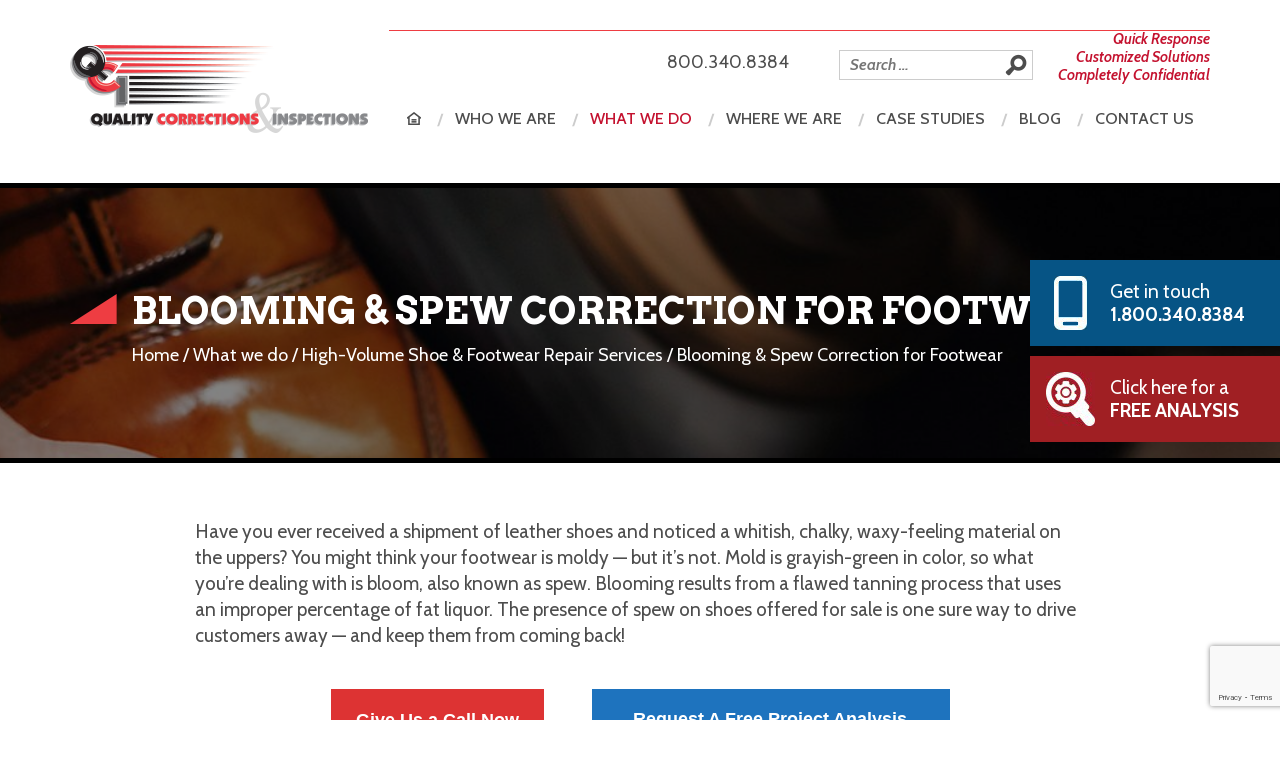

--- FILE ---
content_type: text/html; charset=UTF-8
request_url: https://qualitycorrections.com/what-we-do/footwear-repair/bloomingspew-corrections/
body_size: 11120
content:
<!DOCTYPE html>
<html class="no-js">
    <head>
<!-- Global site tag (gtag.js) - Google Analytics -->
<script async src="https://www.googletagmanager.com/gtag/js?id=UA-20393981-1"></script>
<script>
  window.dataLayer = window.dataLayer || [];
  function gtag(){dataLayer.push(arguments);}
  gtag('js', new Date());

  gtag('config', 'UA-20393981-1');
</script>
        <meta charset="utf-8">
        <meta http-equiv="X-UA-Compatible" content="IE=edge">
        <meta name="viewport" content="width=device-width, initial-scale=1">
		<link rel="icon" sizes="16x16 32x32 48x48 64x64 128x128" href="https://qualitycorrections.com/content/themes/qci/assets/images/favicon.ico">
        <meta name='robots' content='index, follow, max-image-preview:large, max-snippet:-1, max-video-preview:-1' />
	<style>img:is([sizes="auto" i], [sizes^="auto," i]) { contain-intrinsic-size: 3000px 1500px }</style>
	
	<!-- This site is optimized with the Yoast SEO plugin v26.2 - https://yoast.com/wordpress/plugins/seo/ -->
	<title>Blooming &amp; Spew Corrections | Shoe Repair Service | QCI Inc.</title>
	<meta name="description" content="We offer an easy, risk-free way to find out if our footwear spew correction process is right for your company. Request your free project analysis today!" />
	<link rel="canonical" href="https://qualitycorrections.com/what-we-do/footwear-repair/bloomingspew-corrections/" />
	<meta property="og:locale" content="en_US" />
	<meta property="og:type" content="article" />
	<meta property="og:title" content="Blooming &amp; Spew Corrections | Shoe Repair Service | QCI Inc." />
	<meta property="og:description" content="We offer an easy, risk-free way to find out if our footwear spew correction process is right for your company. Request your free project analysis today!" />
	<meta property="og:url" content="https://qualitycorrections.com/what-we-do/footwear-repair/bloomingspew-corrections/" />
	<meta property="og:site_name" content="Quality Corrections &amp; Inspections" />
	<meta property="article:modified_time" content="2025-12-18T15:21:23+00:00" />
	<meta name="twitter:card" content="summary_large_image" />
	<!-- / Yoast SEO plugin. -->


<script type="text/javascript">
/* <![CDATA[ */
window._wpemojiSettings = {"baseUrl":"https:\/\/s.w.org\/images\/core\/emoji\/16.0.1\/72x72\/","ext":".png","svgUrl":"https:\/\/s.w.org\/images\/core\/emoji\/16.0.1\/svg\/","svgExt":".svg","source":{"concatemoji":"https:\/\/qualitycorrections.com\/wp-includes\/js\/wp-emoji-release.min.js?ver=0ad59f1701c52e9f44dd2f5704a3bfa1"}};
/*! This file is auto-generated */
!function(s,n){var o,i,e;function c(e){try{var t={supportTests:e,timestamp:(new Date).valueOf()};sessionStorage.setItem(o,JSON.stringify(t))}catch(e){}}function p(e,t,n){e.clearRect(0,0,e.canvas.width,e.canvas.height),e.fillText(t,0,0);var t=new Uint32Array(e.getImageData(0,0,e.canvas.width,e.canvas.height).data),a=(e.clearRect(0,0,e.canvas.width,e.canvas.height),e.fillText(n,0,0),new Uint32Array(e.getImageData(0,0,e.canvas.width,e.canvas.height).data));return t.every(function(e,t){return e===a[t]})}function u(e,t){e.clearRect(0,0,e.canvas.width,e.canvas.height),e.fillText(t,0,0);for(var n=e.getImageData(16,16,1,1),a=0;a<n.data.length;a++)if(0!==n.data[a])return!1;return!0}function f(e,t,n,a){switch(t){case"flag":return n(e,"\ud83c\udff3\ufe0f\u200d\u26a7\ufe0f","\ud83c\udff3\ufe0f\u200b\u26a7\ufe0f")?!1:!n(e,"\ud83c\udde8\ud83c\uddf6","\ud83c\udde8\u200b\ud83c\uddf6")&&!n(e,"\ud83c\udff4\udb40\udc67\udb40\udc62\udb40\udc65\udb40\udc6e\udb40\udc67\udb40\udc7f","\ud83c\udff4\u200b\udb40\udc67\u200b\udb40\udc62\u200b\udb40\udc65\u200b\udb40\udc6e\u200b\udb40\udc67\u200b\udb40\udc7f");case"emoji":return!a(e,"\ud83e\udedf")}return!1}function g(e,t,n,a){var r="undefined"!=typeof WorkerGlobalScope&&self instanceof WorkerGlobalScope?new OffscreenCanvas(300,150):s.createElement("canvas"),o=r.getContext("2d",{willReadFrequently:!0}),i=(o.textBaseline="top",o.font="600 32px Arial",{});return e.forEach(function(e){i[e]=t(o,e,n,a)}),i}function t(e){var t=s.createElement("script");t.src=e,t.defer=!0,s.head.appendChild(t)}"undefined"!=typeof Promise&&(o="wpEmojiSettingsSupports",i=["flag","emoji"],n.supports={everything:!0,everythingExceptFlag:!0},e=new Promise(function(e){s.addEventListener("DOMContentLoaded",e,{once:!0})}),new Promise(function(t){var n=function(){try{var e=JSON.parse(sessionStorage.getItem(o));if("object"==typeof e&&"number"==typeof e.timestamp&&(new Date).valueOf()<e.timestamp+604800&&"object"==typeof e.supportTests)return e.supportTests}catch(e){}return null}();if(!n){if("undefined"!=typeof Worker&&"undefined"!=typeof OffscreenCanvas&&"undefined"!=typeof URL&&URL.createObjectURL&&"undefined"!=typeof Blob)try{var e="postMessage("+g.toString()+"("+[JSON.stringify(i),f.toString(),p.toString(),u.toString()].join(",")+"));",a=new Blob([e],{type:"text/javascript"}),r=new Worker(URL.createObjectURL(a),{name:"wpTestEmojiSupports"});return void(r.onmessage=function(e){c(n=e.data),r.terminate(),t(n)})}catch(e){}c(n=g(i,f,p,u))}t(n)}).then(function(e){for(var t in e)n.supports[t]=e[t],n.supports.everything=n.supports.everything&&n.supports[t],"flag"!==t&&(n.supports.everythingExceptFlag=n.supports.everythingExceptFlag&&n.supports[t]);n.supports.everythingExceptFlag=n.supports.everythingExceptFlag&&!n.supports.flag,n.DOMReady=!1,n.readyCallback=function(){n.DOMReady=!0}}).then(function(){return e}).then(function(){var e;n.supports.everything||(n.readyCallback(),(e=n.source||{}).concatemoji?t(e.concatemoji):e.wpemoji&&e.twemoji&&(t(e.twemoji),t(e.wpemoji)))}))}((window,document),window._wpemojiSettings);
/* ]]> */
</script>
<style id='wp-emoji-styles-inline-css' type='text/css'>

	img.wp-smiley, img.emoji {
		display: inline !important;
		border: none !important;
		box-shadow: none !important;
		height: 1em !important;
		width: 1em !important;
		margin: 0 0.07em !important;
		vertical-align: -0.1em !important;
		background: none !important;
		padding: 0 !important;
	}
</style>
<link rel='stylesheet' id='wp-block-library-css' href='https://qualitycorrections.com/wp-includes/css/dist/block-library/style.min.css?ver=0ad59f1701c52e9f44dd2f5704a3bfa1' type='text/css' media='all' />
<style id='classic-theme-styles-inline-css' type='text/css'>
/*! This file is auto-generated */
.wp-block-button__link{color:#fff;background-color:#32373c;border-radius:9999px;box-shadow:none;text-decoration:none;padding:calc(.667em + 2px) calc(1.333em + 2px);font-size:1.125em}.wp-block-file__button{background:#32373c;color:#fff;text-decoration:none}
</style>
<style id='global-styles-inline-css' type='text/css'>
:root{--wp--preset--aspect-ratio--square: 1;--wp--preset--aspect-ratio--4-3: 4/3;--wp--preset--aspect-ratio--3-4: 3/4;--wp--preset--aspect-ratio--3-2: 3/2;--wp--preset--aspect-ratio--2-3: 2/3;--wp--preset--aspect-ratio--16-9: 16/9;--wp--preset--aspect-ratio--9-16: 9/16;--wp--preset--color--black: #000000;--wp--preset--color--cyan-bluish-gray: #abb8c3;--wp--preset--color--white: #ffffff;--wp--preset--color--pale-pink: #f78da7;--wp--preset--color--vivid-red: #cf2e2e;--wp--preset--color--luminous-vivid-orange: #ff6900;--wp--preset--color--luminous-vivid-amber: #fcb900;--wp--preset--color--light-green-cyan: #7bdcb5;--wp--preset--color--vivid-green-cyan: #00d084;--wp--preset--color--pale-cyan-blue: #8ed1fc;--wp--preset--color--vivid-cyan-blue: #0693e3;--wp--preset--color--vivid-purple: #9b51e0;--wp--preset--gradient--vivid-cyan-blue-to-vivid-purple: linear-gradient(135deg,rgba(6,147,227,1) 0%,rgb(155,81,224) 100%);--wp--preset--gradient--light-green-cyan-to-vivid-green-cyan: linear-gradient(135deg,rgb(122,220,180) 0%,rgb(0,208,130) 100%);--wp--preset--gradient--luminous-vivid-amber-to-luminous-vivid-orange: linear-gradient(135deg,rgba(252,185,0,1) 0%,rgba(255,105,0,1) 100%);--wp--preset--gradient--luminous-vivid-orange-to-vivid-red: linear-gradient(135deg,rgba(255,105,0,1) 0%,rgb(207,46,46) 100%);--wp--preset--gradient--very-light-gray-to-cyan-bluish-gray: linear-gradient(135deg,rgb(238,238,238) 0%,rgb(169,184,195) 100%);--wp--preset--gradient--cool-to-warm-spectrum: linear-gradient(135deg,rgb(74,234,220) 0%,rgb(151,120,209) 20%,rgb(207,42,186) 40%,rgb(238,44,130) 60%,rgb(251,105,98) 80%,rgb(254,248,76) 100%);--wp--preset--gradient--blush-light-purple: linear-gradient(135deg,rgb(255,206,236) 0%,rgb(152,150,240) 100%);--wp--preset--gradient--blush-bordeaux: linear-gradient(135deg,rgb(254,205,165) 0%,rgb(254,45,45) 50%,rgb(107,0,62) 100%);--wp--preset--gradient--luminous-dusk: linear-gradient(135deg,rgb(255,203,112) 0%,rgb(199,81,192) 50%,rgb(65,88,208) 100%);--wp--preset--gradient--pale-ocean: linear-gradient(135deg,rgb(255,245,203) 0%,rgb(182,227,212) 50%,rgb(51,167,181) 100%);--wp--preset--gradient--electric-grass: linear-gradient(135deg,rgb(202,248,128) 0%,rgb(113,206,126) 100%);--wp--preset--gradient--midnight: linear-gradient(135deg,rgb(2,3,129) 0%,rgb(40,116,252) 100%);--wp--preset--font-size--small: 13px;--wp--preset--font-size--medium: 20px;--wp--preset--font-size--large: 36px;--wp--preset--font-size--x-large: 42px;--wp--preset--spacing--20: 0.44rem;--wp--preset--spacing--30: 0.67rem;--wp--preset--spacing--40: 1rem;--wp--preset--spacing--50: 1.5rem;--wp--preset--spacing--60: 2.25rem;--wp--preset--spacing--70: 3.38rem;--wp--preset--spacing--80: 5.06rem;--wp--preset--shadow--natural: 6px 6px 9px rgba(0, 0, 0, 0.2);--wp--preset--shadow--deep: 12px 12px 50px rgba(0, 0, 0, 0.4);--wp--preset--shadow--sharp: 6px 6px 0px rgba(0, 0, 0, 0.2);--wp--preset--shadow--outlined: 6px 6px 0px -3px rgba(255, 255, 255, 1), 6px 6px rgba(0, 0, 0, 1);--wp--preset--shadow--crisp: 6px 6px 0px rgba(0, 0, 0, 1);}:where(.is-layout-flex){gap: 0.5em;}:where(.is-layout-grid){gap: 0.5em;}body .is-layout-flex{display: flex;}.is-layout-flex{flex-wrap: wrap;align-items: center;}.is-layout-flex > :is(*, div){margin: 0;}body .is-layout-grid{display: grid;}.is-layout-grid > :is(*, div){margin: 0;}:where(.wp-block-columns.is-layout-flex){gap: 2em;}:where(.wp-block-columns.is-layout-grid){gap: 2em;}:where(.wp-block-post-template.is-layout-flex){gap: 1.25em;}:where(.wp-block-post-template.is-layout-grid){gap: 1.25em;}.has-black-color{color: var(--wp--preset--color--black) !important;}.has-cyan-bluish-gray-color{color: var(--wp--preset--color--cyan-bluish-gray) !important;}.has-white-color{color: var(--wp--preset--color--white) !important;}.has-pale-pink-color{color: var(--wp--preset--color--pale-pink) !important;}.has-vivid-red-color{color: var(--wp--preset--color--vivid-red) !important;}.has-luminous-vivid-orange-color{color: var(--wp--preset--color--luminous-vivid-orange) !important;}.has-luminous-vivid-amber-color{color: var(--wp--preset--color--luminous-vivid-amber) !important;}.has-light-green-cyan-color{color: var(--wp--preset--color--light-green-cyan) !important;}.has-vivid-green-cyan-color{color: var(--wp--preset--color--vivid-green-cyan) !important;}.has-pale-cyan-blue-color{color: var(--wp--preset--color--pale-cyan-blue) !important;}.has-vivid-cyan-blue-color{color: var(--wp--preset--color--vivid-cyan-blue) !important;}.has-vivid-purple-color{color: var(--wp--preset--color--vivid-purple) !important;}.has-black-background-color{background-color: var(--wp--preset--color--black) !important;}.has-cyan-bluish-gray-background-color{background-color: var(--wp--preset--color--cyan-bluish-gray) !important;}.has-white-background-color{background-color: var(--wp--preset--color--white) !important;}.has-pale-pink-background-color{background-color: var(--wp--preset--color--pale-pink) !important;}.has-vivid-red-background-color{background-color: var(--wp--preset--color--vivid-red) !important;}.has-luminous-vivid-orange-background-color{background-color: var(--wp--preset--color--luminous-vivid-orange) !important;}.has-luminous-vivid-amber-background-color{background-color: var(--wp--preset--color--luminous-vivid-amber) !important;}.has-light-green-cyan-background-color{background-color: var(--wp--preset--color--light-green-cyan) !important;}.has-vivid-green-cyan-background-color{background-color: var(--wp--preset--color--vivid-green-cyan) !important;}.has-pale-cyan-blue-background-color{background-color: var(--wp--preset--color--pale-cyan-blue) !important;}.has-vivid-cyan-blue-background-color{background-color: var(--wp--preset--color--vivid-cyan-blue) !important;}.has-vivid-purple-background-color{background-color: var(--wp--preset--color--vivid-purple) !important;}.has-black-border-color{border-color: var(--wp--preset--color--black) !important;}.has-cyan-bluish-gray-border-color{border-color: var(--wp--preset--color--cyan-bluish-gray) !important;}.has-white-border-color{border-color: var(--wp--preset--color--white) !important;}.has-pale-pink-border-color{border-color: var(--wp--preset--color--pale-pink) !important;}.has-vivid-red-border-color{border-color: var(--wp--preset--color--vivid-red) !important;}.has-luminous-vivid-orange-border-color{border-color: var(--wp--preset--color--luminous-vivid-orange) !important;}.has-luminous-vivid-amber-border-color{border-color: var(--wp--preset--color--luminous-vivid-amber) !important;}.has-light-green-cyan-border-color{border-color: var(--wp--preset--color--light-green-cyan) !important;}.has-vivid-green-cyan-border-color{border-color: var(--wp--preset--color--vivid-green-cyan) !important;}.has-pale-cyan-blue-border-color{border-color: var(--wp--preset--color--pale-cyan-blue) !important;}.has-vivid-cyan-blue-border-color{border-color: var(--wp--preset--color--vivid-cyan-blue) !important;}.has-vivid-purple-border-color{border-color: var(--wp--preset--color--vivid-purple) !important;}.has-vivid-cyan-blue-to-vivid-purple-gradient-background{background: var(--wp--preset--gradient--vivid-cyan-blue-to-vivid-purple) !important;}.has-light-green-cyan-to-vivid-green-cyan-gradient-background{background: var(--wp--preset--gradient--light-green-cyan-to-vivid-green-cyan) !important;}.has-luminous-vivid-amber-to-luminous-vivid-orange-gradient-background{background: var(--wp--preset--gradient--luminous-vivid-amber-to-luminous-vivid-orange) !important;}.has-luminous-vivid-orange-to-vivid-red-gradient-background{background: var(--wp--preset--gradient--luminous-vivid-orange-to-vivid-red) !important;}.has-very-light-gray-to-cyan-bluish-gray-gradient-background{background: var(--wp--preset--gradient--very-light-gray-to-cyan-bluish-gray) !important;}.has-cool-to-warm-spectrum-gradient-background{background: var(--wp--preset--gradient--cool-to-warm-spectrum) !important;}.has-blush-light-purple-gradient-background{background: var(--wp--preset--gradient--blush-light-purple) !important;}.has-blush-bordeaux-gradient-background{background: var(--wp--preset--gradient--blush-bordeaux) !important;}.has-luminous-dusk-gradient-background{background: var(--wp--preset--gradient--luminous-dusk) !important;}.has-pale-ocean-gradient-background{background: var(--wp--preset--gradient--pale-ocean) !important;}.has-electric-grass-gradient-background{background: var(--wp--preset--gradient--electric-grass) !important;}.has-midnight-gradient-background{background: var(--wp--preset--gradient--midnight) !important;}.has-small-font-size{font-size: var(--wp--preset--font-size--small) !important;}.has-medium-font-size{font-size: var(--wp--preset--font-size--medium) !important;}.has-large-font-size{font-size: var(--wp--preset--font-size--large) !important;}.has-x-large-font-size{font-size: var(--wp--preset--font-size--x-large) !important;}
:where(.wp-block-post-template.is-layout-flex){gap: 1.25em;}:where(.wp-block-post-template.is-layout-grid){gap: 1.25em;}
:where(.wp-block-columns.is-layout-flex){gap: 2em;}:where(.wp-block-columns.is-layout-grid){gap: 2em;}
:root :where(.wp-block-pullquote){font-size: 1.5em;line-height: 1.6;}
</style>
<link rel='stylesheet' id='normalize-css' href='https://qualitycorrections.com/content/themes/qci/assets/css/normalize.min.css?ver=1704440670' type='text/css' media='all' />
<link rel='stylesheet' id='site_main-css' href='https://qualitycorrections.com/content/themes/qci/assets/css/main.min.css?ver=1704440670' type='text/css' media='all' />
<link rel='stylesheet' id='wp-pagenavi-css' href='https://qualitycorrections.com/content/plugins/wp-pagenavi/pagenavi-css.css?ver=2.70' type='text/css' media='all' />
<link rel='stylesheet' id='searchwp-forms-css' href='https://qualitycorrections.com/content/plugins/searchwp/assets/css/frontend/search-forms.min.css?ver=4.5.1' type='text/css' media='all' />
<script type="text/javascript" src="https://qualitycorrections.com/content/themes/qci/assets/js/vendor/modernizr.min.js?ver=2.8.2" id="modernizr-js"></script>
<script type="text/javascript" src="https://qualitycorrections.com/wp-includes/js/jquery/jquery.min.js?ver=3.7.1" id="jquery-core-js"></script>
<script type="text/javascript" src="https://qualitycorrections.com/wp-includes/js/jquery/jquery-migrate.min.js?ver=3.4.1" id="jquery-migrate-js"></script>
<link rel="https://api.w.org/" href="https://qualitycorrections.com/wp-json/" /><link rel="alternate" title="JSON" type="application/json" href="https://qualitycorrections.com/wp-json/wp/v2/pages/1329" /><link rel='shortlink' href='https://qualitycorrections.com/?p=1329' />
<link rel="alternate" title="oEmbed (JSON)" type="application/json+oembed" href="https://qualitycorrections.com/wp-json/oembed/1.0/embed?url=https%3A%2F%2Fqualitycorrections.com%2Fwhat-we-do%2Ffootwear-repair%2Fbloomingspew-corrections%2F" />
<link rel="alternate" title="oEmbed (XML)" type="text/xml+oembed" href="https://qualitycorrections.com/wp-json/oembed/1.0/embed?url=https%3A%2F%2Fqualitycorrections.com%2Fwhat-we-do%2Ffootwear-repair%2Fbloomingspew-corrections%2F&#038;format=xml" />
<!-- Google Tag Manager -->
<script>(function(w,d,s,l,i){w[l]=w[l]||[];w[l].push({'gtm.start':
new Date().getTime(),event:'gtm.js'});var f=d.getElementsByTagName(s)[0],
j=d.createElement(s),dl=l!='dataLayer'?'&l='+l:'';j.async=true;j.src=
'https://www.googletagmanager.com/gtm.js?id='+i+dl;f.parentNode.insertBefore(j,f);
})(window,document,'script','dataLayer','GTM-5RPSSXD');</script>
<!-- End Google Tag Manager --><script type="application/ld+json" data-source="DataFeed:WordPress" data-schema="1329-page-Default">{"@context":"https:\/\/schema.org\/","@type":"Article","@id":"https:\/\/qualitycorrections.com\/what-we-do\/footwear-repair\/bloomingspew-corrections\/#Article","mainEntityOfPage":"https:\/\/qualitycorrections.com\/what-we-do\/footwear-repair\/bloomingspew-corrections\/","headline":"Blooming &#038; Spew Correction for Footwear","name":"Blooming &#038; Spew Correction for Footwear","description":"We offer an easy, risk-free way to find out if our footwear spew correction process is right for your company. Request your free project analysis today!","datePublished":"2019-04-18","dateModified":"2025-12-18","author":{"@type":"Person","@id":"https:\/\/qualitycorrections.com\/author\/wbfx\/#Person","name":"wbfx","url":"https:\/\/qualitycorrections.com\/author\/wbfx\/","identifier":2,"image":{"@type":"ImageObject","@id":"https:\/\/secure.gravatar.com\/avatar\/db9a29a046577b9fb0a96324b0c78d349694286b16ca3a4522889aee6c524338?s=96&d=mm&r=g","url":"https:\/\/secure.gravatar.com\/avatar\/db9a29a046577b9fb0a96324b0c78d349694286b16ca3a4522889aee6c524338?s=96&d=mm&r=g","height":96,"width":96}},"url":"https:\/\/qualitycorrections.com\/what-we-do\/footwear-repair\/bloomingspew-corrections\/"}</script>
<!-- --------- START PLUGIN REVENUECLOUDFX-WP - HEADER SCRIPTS --------- -->
	<!-- MCFX - Primary Tracking Script -->
	<script type='text/javascript' data-registered="mcfx-plugin">
		/* global mcfx */
		(function (w,d,o,u,a,m) {
			w[o]=w[o]||function(){(w[o].q=w[o].q||[]).push(arguments);
			},w[o].e=1*new Date();w[o].u=u;a=d.createElement('script'),
			m=d.getElementsByTagName('script')[0];a.async=1;
			a.src=u+'/mcfx.js';m.parentNode.insertBefore(a, m);
		})(window, document, 'mcfx', 'https://ci.qualitycorrections.com');
		mcfx('create', 1498 );
	</script>
		<!-- MCFX - CallTrackerFX -->
		<script type="text/javascript" src="//cdn.leadmanagerfx.com/phone/js/1498" data-registered="mcfx-plugin" async></script>
	<!-- Helper Script -->
	<script type='text/javascript' data-registered="mcfx-plugin" >
		/* global mcfx */
		window.mcfxCaptureCustomFormData = function( data, formId='form-from-mcfxCaptureCustomFormData', dataFxId = null ) {
			const formEl = document.createElement('form');
			formEl.id = formId;
			// avoids duplication for pseudo forms
			formEl.setAttribute('data-fx-id', dataFxId || formId );
			for ( const field of data ) {
				const fieldEl = document.createElement('input');
				fieldEl.type = 'hidden';
				for ( const key in field ) {
					fieldEl[key] = field[key];
				}
				formEl.appendChild(fieldEl);
			}
			mcfx( 'capture', formEl );
		}
	</script>
<!-- --------- END PLUGIN REVENUECLOUDFX-WP - HEADER SCRIPTS --------- -->
		<style type="text/css" id="wp-custom-css">
			@media (min-width: 1000px) {
  .second_left ul {
    padding: 0 0 0 30px;
  }
}

.ncs-related-item>a {
	 min-height: 227px;
}

.ncs-related-item {
	    flex-wrap: nowrap;
    justify-content: unset;
}

@media( min-width : 768px ) {
	.ncs-related-item-content {
		        justify-content: space-between;
        height: 100%;
	}
}		</style>
		    <link href="https://fonts.googleapis.com/css?family=Arvo:400,400i,700,700i" rel="stylesheet">
    <link href="https://fonts.googleapis.com/css?family=Cabin:400,400i,500,500i,600,600i,700,700i" rel="stylesheet">
    </head>
    <body data-rsssl=1 class="wp-singular page-template page-template-page-inner page-template-page-inner-php page page-id-1329 page-child parent-pageid-99 wp-theme-qci">

        <!--[if lt IE 7]>
            <p class="chromeframe">You are using an <strong>outdated</strong> browser. Please <a href="http://browsehappy.com/">upgrade your browser</a> or <a href="http://www.google.com/chromeframe/?redirect=true">activate Google Chrome Frame</a> to improve your experience.</p>
        <![endif]-->

       <!-- <header class="page-header" id="page-header">


        </header>-->
        
        <header class="header">
	<div class="container clearfix">
    	<div class="logo">
        	<a href="/">
            	<img id="logo_first" src="https://qualitycorrections.com/content/themes/qci/assets/images/logo.png" alt="">
                <img id="logo_second" src="https://qualitycorrections.com/content/themes/qci/assets/images/logo_shrink.png" alt="">
            </a>
        </div>
        <div class="right_header">
        	<div class="right_top clearfix">
                <div class="company_tag">
                    			<div class="textwidget"> Quick Response <br>Customized Solutions <br>Completely Confidential</div>
		                </div>
                <div class="search">
                	<form role="search" method="get" class="search-form" action="https://qualitycorrections.com/">
				<label>
					<span class="screen-reader-text">Search for:</span>
					<input type="search" class="search-field" placeholder="Search &hellip;" value="" name="s" />
				</label>
				<input type="submit" class="search-submit" value="Search" />
			</form>                </div>
                <div class="language">
                	

                    <div id="google_translate_element"></div><script type="text/javascript">
function googleTranslateElementInit() {
  new google.translate.TranslateElement({pageLanguage: 'en', includedLanguages: 'es,fr,hi,id,ko,vi,zh-CN,zh-TW', layout: google.translate.TranslateElement.InlineLayout.SIMPLE, autoDisplay: false, gaTrack: true, gaId: 'UA-20393981-1'}, 'google_translate_element');
}
</script><script type="text/javascript" src="//translate.google.com/translate_a/element.js?cb=googleTranslateElementInit"></script>


                </div>

                <div class="phone">
                    <a href="tel:800-340-8384">800.340.8384</a>
                </div>

                  <div class="nav_bar">
            		<div class="nav_bg_clic"><img src="https://qualitycorrections.com/content/themes/qci/assets/images/nav_bg.png" alt=""></div>
					<nav class="clearfix">
						<div class="nav">
							<div class="menu-primary-nav-container"><ul id="menu-primary-nav" class="menu"><li id="menu-item-62" class="home menu-item menu-item-type-post_type menu-item-object-page menu-item-home menu-item-62"><a href="https://qualitycorrections.com/">Home</a></li>
<li id="menu-item-362" class="menu-item menu-item-type-custom menu-item-object-custom menu-item-has-children menu-item-362"><a href="https://qualitycorrections.com/company/">Who we are</a>
<ul class="sub-menu">
	<li id="menu-item-93" class="menu-item menu-item-type-post_type menu-item-object-page menu-item-93"><a href="https://qualitycorrections.com/company/">Company</a></li>
	<li id="menu-item-94" class="menu-item menu-item-type-post_type menu-item-object-page menu-item-94"><a href="https://qualitycorrections.com/mission/">Mission</a></li>
	<li id="menu-item-95" class="menu-item menu-item-type-post_type menu-item-object-page menu-item-95"><a href="https://qualitycorrections.com/process/">Process</a></li>
	<li id="menu-item-96" class="menu-item menu-item-type-post_type menu-item-object-page menu-item-96"><a href="https://qualitycorrections.com/why-qci/">Why QCI</a></li>
</ul>
</li>
<li id="menu-item-110" class="menu-item menu-item-type-post_type menu-item-object-page current-page-ancestor menu-item-has-children menu-item-110"><a href="https://qualitycorrections.com/what-we-do/">What we do</a>
<ul class="sub-menu">
	<li id="menu-item-221" class="menu-item menu-item-type-post_type menu-item-object-page current-page-ancestor menu-item-221"><a href="https://qualitycorrections.com/what-we-do/footwear-repair/">Footwear Repair</a></li>
	<li id="menu-item-113" class="menu-item menu-item-type-post_type menu-item-object-page menu-item-113"><a href="https://qualitycorrections.com/what-we-do/apparel-repair/">Apparel Repair</a></li>
	<li id="menu-item-112" class="menu-item menu-item-type-post_type menu-item-object-page menu-item-112"><a href="https://qualitycorrections.com/what-we-do/accessories-rework/">Accessories Repair</a></li>
	<li id="menu-item-111" class="menu-item menu-item-type-post_type menu-item-object-page menu-item-111"><a href="https://qualitycorrections.com/what-we-do/consumer-goods-rework/">High-Volume Consumer Goods Rework &#038; Repair</a></li>
	<li id="menu-item-1535" class="menu-item menu-item-type-post_type menu-item-object-page menu-item-1535"><a href="https://qualitycorrections.com/what-we-do/contract-packaging-kitting-assembly/">Contract Packaging, Kitting &#038; Assembly Solutions</a></li>
</ul>
</li>
<li id="menu-item-128" class="menu-item menu-item-type-post_type menu-item-object-page menu-item-128"><a href="https://qualitycorrections.com/where-we-are/">Where we are</a></li>
<li id="menu-item-115" class="menu-item menu-item-type-post_type menu-item-object-page menu-item-has-children menu-item-115"><a href="https://qualitycorrections.com/case-studies/">Case Studies</a>
<ul class="sub-menu">
	<li id="menu-item-2214" class="menu-item menu-item-type-custom menu-item-object-custom menu-item-2214"><a href="https://qualitycorrections.com/case-studies-new/footwear/">Footwear</a></li>
	<li id="menu-item-2216" class="menu-item menu-item-type-custom menu-item-object-custom menu-item-2216"><a href="https://qualitycorrections.com/case-studies-new/apparel-case-studies/">Clothing</a></li>
	<li id="menu-item-2217" class="menu-item menu-item-type-custom menu-item-object-custom menu-item-2217"><a href="https://qualitycorrections.com/case-studies-new/accessories-case-studies/">Accessories</a></li>
	<li id="menu-item-2218" class="menu-item menu-item-type-custom menu-item-object-custom menu-item-2218"><a href="https://qualitycorrections.com/case-studies-new/consumer-goods-repair-case-studies/">Consumer goods</a></li>
</ul>
</li>
<li id="menu-item-170" class="menu-item menu-item-type-post_type menu-item-object-page menu-item-has-children menu-item-170"><a href="https://qualitycorrections.com/blog/">Blog</a>
<ul class="sub-menu">
	<li id="menu-item-1287" class="menu-item menu-item-type-post_type menu-item-object-post menu-item-1287"><a href="https://qualitycorrections.com/2020/07/22/mold-prevention-treatment-imports/">Mold Prevention &#038; Treatment</a></li>
	<li id="menu-item-1284" class="menu-item menu-item-type-post_type menu-item-object-post menu-item-1284"><a href="https://qualitycorrections.com/2019/02/01/how-to-turn-dead-inventory-into-profitable-merchandise/">From Dead Inventory to Profitable Merchandise</a></li>
	<li id="menu-item-1285" class="menu-item menu-item-type-post_type menu-item-object-post menu-item-1285"><a href="https://qualitycorrections.com/2018/08/17/reduced-rates-cheaper-freight/">Low Per Unit &#038; Freight Costs</a></li>
</ul>
</li>
<li id="menu-item-126" class="menu-item menu-item-type-post_type menu-item-object-page menu-item-has-children menu-item-126"><a href="https://qualitycorrections.com/contact-us/">Contact Us</a>
<ul class="sub-menu">
	<li id="menu-item-127" class="menu-item menu-item-type-post_type menu-item-object-page menu-item-127"><a href="https://qualitycorrections.com/contact-us/request-project-analysis/">Request Free Project Analysis</a></li>
</ul>
</li>
</ul></div>						</div>

					   <div class="header_hide">
							<div class="language1">
															</div>
							<div class="search_icon">
							<img src="https://qualitycorrections.com/content/themes/qci/assets/images/searc_icon.png" id="search">
							<div class="search1">
								<form role="search" method="get" class="search-form" action="https://qualitycorrections.com/">
				<label>
					<span class="screen-reader-text">Search for:</span>
					<input type="search" class="search-field" placeholder="Search &hellip;" value="" name="s" />
				</label>
				<input type="submit" class="search-submit" value="Search" />
			</form>							</div>
						   </div>
						</div>
					</nav>
            	</div>
                </div>


        </div>
        <div class="search_icon_mm"><img src="https://qualitycorrections.com/content/themes/qci/assets/images/searc_icon.png" id="search2"></div>
<div class="search2">
<form role="search" method="get" class="search-form" action="https://qualitycorrections.com/">
				<label>
					<span class="screen-reader-text">Search for:</span>
					<input type="search" class="search-field" placeholder="Search &hellip;" value="" name="s" />
				</label>
				<input type="submit" class="search-submit" value="Search" />
			</form></div>
    </div>

</header>

<div class="hide_tag"> 			<div class="textwidget"> Quick Response <br>Customized Solutions <br>Completely Confidential</div>
		</div>
<section class="inner_banner" style="background-image:url(https://qualitycorrections.com/content/uploads/2017/09/06-what-we-do_footwear_.jpg)">
	<div class="container">
    	<h1><span class="icon_left"></span>Blooming &#038; Spew Correction for Footwear</h1>
		<p class="breadcrumbs"><span><span><a href="https://qualitycorrections.com/">Home</a></span> / <span><a href="https://qualitycorrections.com/what-we-do/">What we do</a></span> / <span><a href="https://qualitycorrections.com/what-we-do/footwear-repair/">High-Volume Shoe &#038; Footwear Repair Services</a></span> / <span class="breadcrumb_last" aria-current="page">Blooming &#038; Spew Correction for Footwear</span></span></p>    </div>
</section>

<div class="container">
	<div class="inner_top">
            <p>Have you ever received a shipment of leather shoes and noticed a whitish, chalky, waxy-feeling material on the uppers? You might think your footwear is moldy — but it&#8217;s not. Mold is grayish-green in color, so what you&#8217;re dealing with is bloom, also known as spew. Blooming results from a flawed tanning process that uses an improper percentage of fat liquor. The presence of spew on shoes offered for sale is one sure way to drive customers away — and keep them from coming back!</p>
<p style="text-align: center;"><strong><a class="maxbutton-1 maxbutton maxbutton-give-us-a-call-now" target="_blank" title="tel:+17027817059" rel="noopener" href="tel:+17027817059"><span class='mb-text'>Give Us a Call Now</span></a>            <a class="maxbutton-6 maxbutton maxbutton-request-a-free-project-analysis" title="REQUEST A FREE PROJECT ANALYSIS" href="https://qualitycorrections.com/contact-us/request-project-analysis/"><span class='mb-text'>Request A Free Project Analysis</span></a></strong></p>
<h2>How Can You Get Rid of Shoe Spew?</h2>
<p>Spew might seem like an easy problem to fix, but it usually isn&#8217;t. You can wipe the footwear clean with antibacterial wipes, but that will only provide a temporary solution. Cold weather promotes the formation of spew, so even if the shoes are bloom-free when you sell them, it will come back when there&#8217;s a chill in the air. Plus, if you handle high-volume shipments, you probably don&#8217;t have the time, staff or resources to clean hundreds or thousands of pairs of shoes.</p>
<h2>QCI Offers Professional Footwear Spew Correction Services You Can Trust</h2>
<p>As the number one <a href="/what-we-do/footwear-repair/">footwear rework company</a> in the USA, Quality Corrections and Inspections can provide a permanent cure for the &#8220;shoe spew blues.&#8221; We specialize in fixing the mistakes of others and returning unsalable goods to first-quality condition. We have more than 40 years of experience working with high-volume importers, retailers and distributors who need a quick, reliable, cost-effective alternative to sending substandard products back to an overseas manufacturer for repairs.</p>
<h2>About Our Proven Footwear Blooming Rework Process</h2>
<p>Our proprietary process is extremely effective at removing shoe spew — and keeping it from coming back. We&#8217;ll begin by thoroughly cleaning the shoes to remove all traces of bloom. Next, we&#8217;ll refinish them by applying a specially formulated inhibitor that will prevent the formation of spew after the consumer purchases the product. All treated footwear will undergo a final in-house inspection to ensure they meet our high standards — and your quality expectations.</p>
<h2>Our Fast Blooming &amp; Spew Removal Services Will Minimize Lost Sales</h2>
<p>At QCI, we focus on getting your goods repaired or reworked and sent back to you as quickly as possible. With convenient locations on the <a href="/where-we-are/">East and West Coast</a>, we can turn your project around much faster than it would take to ship items to the overseas manufacturer. The sooner you put your shoes back on the market, the sooner you can begin to recapture your lost revenues. And with our low unit costs, you won&#8217;t have to spend a fortune to fix your footwear blooming problem.</p>
<h2>Request a Free Shoe Spew Project Analysis Today</h2>
<p>We offer an easy, risk-free way to find out if our footwear spew correction process is right for your company. With our no-obligation project analysis service, you can send us some samples of your shoes and some details about your issue. We&#8217;ll respond quickly with a detailed assessment along with a cost estimate. Reach out to <a href="https://qualitycorrections.com/contact-us/request-project-analysis/">request your project analysis</a> today, and be sure to check out our <a href="https://qualitycorrections.com/case-studies/footwear/">footwear blooming case studies</a>!</p>
       
    </div>
</div>



	






<section class="red_full_bg">
	<div class="container">
		<div class="row">
			<div class="col-sm-12">
							<div class="textwidget"><h2>Need our help?<span> Get a FREE ANALYSIS</span></h2><h3><a href="https://qualitycorrections.com/contact-us/request-project-analysis/">Request a free Project Analysis</a></h3></div>
					</div>
		</div>
	</div>
</section>

<footer>
	<div class="container">
		<div class="footer_top_nav">
			<div class="menu-footer-top-nav-container"><ul id="menu-footer-top-nav" class="menu"><li id="menu-item-50" class="menu-item menu-item-type-post_type menu-item-object-page menu-item-home menu-item-50"><a href="https://qualitycorrections.com/">Home</a></li>
<li id="menu-item-363" class="menu-item menu-item-type-custom menu-item-object-custom menu-item-363"><a href="https://qualitycorrections.com/company/">Who we are</a></li>
<li id="menu-item-135" class="menu-item menu-item-type-post_type menu-item-object-page current-page-ancestor menu-item-135"><a href="https://qualitycorrections.com/what-we-do/">What we do</a></li>
<li id="menu-item-133" class="menu-item menu-item-type-post_type menu-item-object-page menu-item-133"><a href="https://qualitycorrections.com/where-we-are/">Where we are</a></li>
<li id="menu-item-134" class="menu-item menu-item-type-post_type menu-item-object-page menu-item-134"><a href="https://qualitycorrections.com/case-studies/">Case Studies</a></li>
<li id="menu-item-481" class="menu-item menu-item-type-post_type menu-item-object-page menu-item-481"><a href="https://qualitycorrections.com/blog/">Blog</a></li>
<li id="menu-item-131" class="menu-item menu-item-type-post_type menu-item-object-page menu-item-131"><a href="https://qualitycorrections.com/contact-us/">Contact Us</a></li>
</ul></div>		</div>
		<div class="footer_bottom clearfix">
			<div class="menu-footer-bottom-nav-container"><ul id="menu-footer-bottom-nav" class="menu"><li id="menu-item-745" class="menu-item menu-item-type-custom menu-item-object-custom menu-item-745"><a target="_blank" href="https://www.linkedin.com/company/quality-corrections-&#038;-inspections">Find Us on LinkedIn</a></li>
<li id="menu-item-609" class="menu-item menu-item-type-post_type menu-item-object-page menu-item-609"><a href="https://qualitycorrections.com/site-map/">Site Map</a></li>
</ul></div><span>/ &nbsp West Coast:  <a href="tel:7027192322">702.719.2322</a> / &nbsp East Coast:  <a href="tel:814.696.3737">814.696.3737</a> / &nbsp Copyright © 2026			All Rights Reserved.</span>

		</div>
	</div>
</footer>

<div class="sticky-footer__left">
	<div class="icon_mobile">
		<div class="icon_mobile_pict">
			<img src="https://qualitycorrections.com/content/themes/qci/assets/images/icon_mobile.png" alt="" />
		</div>
		<div class="icon_mobile_text">
			<span>Get in touch<span><br>
				<a  href="tel:18003408384" onClick="ga('send', 'event', { eventCategory: 'Phone Click', eventAction: 'Click', eventLabel: 'Call', eventValue: 175});"><b>1.800.340.8384</b></a>
			</div>
		</div>
	</div>


	<div class="sticky-footer__right">
		<a href="/contact-us/request-project-analysis/"><div class="icon_setting">
			<div class="icon_setting_pict">
				<img src="https://qualitycorrections.com/content/themes/qci/assets/images/icon_setting.png" alt="" />
			</div>
			<div class="icon_setting_text">
				<span>Click here for a<span><br>
					<b>FREE ANALYSIS</b>
				</div>
			</a>
		</div>


        <!-- Extra Check to make sure jquery gets included -->
        <script>window.jQuery || document.write('<script src="https://qualitycorrections.com/content/themes/qci/assets/js/vendor/jquery.min.js"><\/script>')</script>
        <script type="speculationrules">
{"prefetch":[{"source":"document","where":{"and":[{"href_matches":"\/*"},{"not":{"href_matches":["\/wp-*.php","\/wp-admin\/*","\/content\/uploads\/*","\/content\/*","\/content\/plugins\/*","\/content\/themes\/qci\/*","\/*\\?(.+)"]}},{"not":{"selector_matches":"a[rel~=\"nofollow\"]"}},{"not":{"selector_matches":".no-prefetch, .no-prefetch a"}}]},"eagerness":"conservative"}]}
</script>


<!-- Google Tag Manager (noscript) -->
<noscript><iframe src="https://www.googletagmanager.com/ns.html?id=GTM-5RPSSXD"
height="0" width="0" style="display:none;visibility:hidden"></iframe></noscript>
<!-- End Google Tag Manager (noscript) --><!--noptimize--><!--email_off--><style type='text/css'>.maxbutton-1.maxbutton.maxbutton-give-us-a-call-now{position:relative;text-decoration:none;display:inline-block;vertical-align:middle;width:213px;height:55px;border:4px solid #dd3333;border-radius:0px 0px 0px 0px;background-color:#d33;box-shadow:none}.maxbutton-1.maxbutton.maxbutton-give-us-a-call-now:hover{border-color:#dd3333;background-color:white;box-shadow:none}.maxbutton-1.maxbutton.maxbutton-give-us-a-call-now .mb-text{color:#ffffff;font-family:Arial;font-size:18px;text-align:center;font-style:normal;font-weight:bold;line-height:1em;box-sizing:border-box;display:block;background-color:unset;padding:18px 15px 35px 15px}.maxbutton-1.maxbutton.maxbutton-give-us-a-call-now:hover .mb-text{color:#dd3333}@media only screen and (min-width:0px) and (max-width:480px){.maxbutton-1.maxbutton.maxbutton-give-us-a-call-now{width:90%}.maxbutton-1.maxbutton.maxbutton-give-us-a-call-now .mb-text{font-size:14px}}
.maxbutton-6.maxbutton.maxbutton-request-a-free-project-analysis{position:relative;text-decoration:none;display:inline-block;vertical-align:middle;width:358px;height:55px;border:4px solid #1e73be;border-radius:0px 0px 0px 0px;background-color:#1e73be;box-shadow:none}.maxbutton-6.maxbutton.maxbutton-request-a-free-project-analysis:hover{border-color:#1e73be;background-color:white;box-shadow:none}.maxbutton-6.maxbutton.maxbutton-request-a-free-project-analysis .mb-text{color:#ffffff;font-family:Arial;font-size:18px;text-align:center;font-style:normal;font-weight:bold;line-height:1em;box-sizing:border-box;display:block;background-color:unset;padding:17px 1px 0px 0px}.maxbutton-6.maxbutton.maxbutton-request-a-free-project-analysis:hover .mb-text{color:#1e73be}@media only screen and (min-width:0px) and (max-width:480px){.maxbutton-6.maxbutton.maxbutton-request-a-free-project-analysis{width:90%}.maxbutton-6.maxbutton.maxbutton-request-a-free-project-analysis .mb-text{font-size:14px}}
</style><!--/email_off--><!--/noptimize-->
                    <script>
                document.addEventListener( 'wpcf7mailsent', function( event ) {
                    
                
                    var formId = '294';
                    if ( formId == event.detail.contactFormId ) {
                        
                        
                                            var redirectUrl = 'https://qualitycorrections.com/contact-us/thank-you/',
                            downloadUrl = '',
                            downloadField = event.detail.inputs.filter( function( field ) { return field.name === 'downloadurl'; } );

                        if ( downloadField.length ) {
                            downloadUrl = '?filefx=' + downloadField[0].value;
                        }

                        location = redirectUrl + downloadUrl;
                    
                    }

                
                    var formId = '197';
                    if ( formId == event.detail.contactFormId ) {
                        
                        
                                            var redirectUrl = 'https://qualitycorrections.com/contact-us/thank-you/',
                            downloadUrl = '',
                            downloadField = event.detail.inputs.filter( function( field ) { return field.name === 'downloadurl'; } );

                        if ( downloadField.length ) {
                            downloadUrl = '?filefx=' + downloadField[0].value;
                        }

                        location = redirectUrl + downloadUrl;
                    
                    }

                
                }, false );
            </script>

            <!-- --------- START PLUGIN REVENUECLOUDFX-WP - INTEGRATION SCRIPTS --------- -->
<!-- --------- END PLUGIN REVENUECLOUDFX-WP - INTEGRATION SCRIPTS --------- -->
<script type="text/javascript" src="https://qualitycorrections.com/wp-includes/js/dist/hooks.min.js?ver=4d63a3d491d11ffd8ac6" id="wp-hooks-js"></script>
<script type="text/javascript" src="https://qualitycorrections.com/wp-includes/js/dist/i18n.min.js?ver=5e580eb46a90c2b997e6" id="wp-i18n-js"></script>
<script type="text/javascript" id="wp-i18n-js-after">
/* <![CDATA[ */
wp.i18n.setLocaleData( { 'text direction\u0004ltr': [ 'ltr' ] } );
/* ]]> */
</script>
<script type="text/javascript" src="https://qualitycorrections.com/content/plugins/contact-form-7/includes/swv/js/index.js?ver=6.1.2" id="swv-js"></script>
<script type="text/javascript" id="contact-form-7-js-before">
/* <![CDATA[ */
var wpcf7 = {
    "api": {
        "root": "https:\/\/qualitycorrections.com\/wp-json\/",
        "namespace": "contact-form-7\/v1"
    },
    "cached": 1
};
/* ]]> */
</script>
<script type="text/javascript" src="https://qualitycorrections.com/content/plugins/contact-form-7/includes/js/index.js?ver=6.1.2" id="contact-form-7-js"></script>
<script type="text/javascript" src="https://qualitycorrections.com/content/themes/qci/assets/js/plugins.min.js?ver=1624990078" id="site_plugins-js"></script>
<script type="text/javascript" id="site_main-js-extra">
/* <![CDATA[ */
var FX = {"ajaxurl":"https:\/\/qualitycorrections.com\/wp-admin\/admin-ajax.php","siteurl":"https:\/\/qualitycorrections.com"};
/* ]]> */
</script>
<script type="text/javascript" src="https://qualitycorrections.com/content/themes/qci/assets/js/main.min.js?ver=1624990078" id="site_main-js"></script>
<script type="text/javascript" src="https://www.google.com/recaptcha/api.js?render=6LcHItYrAAAAAMuYAoLYsqd3-7SPXBIttvnwpPsh&amp;ver=3.0" id="google-recaptcha-js"></script>
<script type="text/javascript" src="https://qualitycorrections.com/wp-includes/js/dist/vendor/wp-polyfill.min.js?ver=3.15.0" id="wp-polyfill-js"></script>
<script type="text/javascript" id="wpcf7-recaptcha-js-before">
/* <![CDATA[ */
var wpcf7_recaptcha = {
    "sitekey": "6LcHItYrAAAAAMuYAoLYsqd3-7SPXBIttvnwpPsh",
    "actions": {
        "homepage": "homepage",
        "contactform": "contactform"
    }
};
/* ]]> */
</script>
<script type="text/javascript" src="https://qualitycorrections.com/content/plugins/contact-form-7/modules/recaptcha/index.js?ver=6.1.2" id="wpcf7-recaptcha-js"></script>
<script type="application/ld+json">
{
  "@context": "http://schema.org",
  "@type": "Organization",
  "url": "https://qualitycorrections.com/",
  "contactPoint": [{
    "@type": "ContactPoint",
    "telephone": "+1-702-719-2322",
    "email": "michael_levinson@qualitycorrections.com",
    "contactType": "Sales & Client Support",
    "areaServed": "West Coast"
  },
  {
    "@type": "ContactPoint",
    "telephone": "+1-800-340-8384",
    "contactOption": "TollFree",
    "email": "michael_kitko@qualitycorrections.com",
    "contactType": "Sales & Client Support",
    "areaServed": "East Coast"
  }]
}
</script>
        </body>
</html>



--- FILE ---
content_type: text/html; charset=utf-8
request_url: https://www.google.com/recaptcha/api2/anchor?ar=1&k=6LcHItYrAAAAAMuYAoLYsqd3-7SPXBIttvnwpPsh&co=aHR0cHM6Ly9xdWFsaXR5Y29ycmVjdGlvbnMuY29tOjQ0Mw..&hl=en&v=PoyoqOPhxBO7pBk68S4YbpHZ&size=invisible&anchor-ms=20000&execute-ms=30000&cb=ljwki1t7cw81
body_size: 48770
content:
<!DOCTYPE HTML><html dir="ltr" lang="en"><head><meta http-equiv="Content-Type" content="text/html; charset=UTF-8">
<meta http-equiv="X-UA-Compatible" content="IE=edge">
<title>reCAPTCHA</title>
<style type="text/css">
/* cyrillic-ext */
@font-face {
  font-family: 'Roboto';
  font-style: normal;
  font-weight: 400;
  font-stretch: 100%;
  src: url(//fonts.gstatic.com/s/roboto/v48/KFO7CnqEu92Fr1ME7kSn66aGLdTylUAMa3GUBHMdazTgWw.woff2) format('woff2');
  unicode-range: U+0460-052F, U+1C80-1C8A, U+20B4, U+2DE0-2DFF, U+A640-A69F, U+FE2E-FE2F;
}
/* cyrillic */
@font-face {
  font-family: 'Roboto';
  font-style: normal;
  font-weight: 400;
  font-stretch: 100%;
  src: url(//fonts.gstatic.com/s/roboto/v48/KFO7CnqEu92Fr1ME7kSn66aGLdTylUAMa3iUBHMdazTgWw.woff2) format('woff2');
  unicode-range: U+0301, U+0400-045F, U+0490-0491, U+04B0-04B1, U+2116;
}
/* greek-ext */
@font-face {
  font-family: 'Roboto';
  font-style: normal;
  font-weight: 400;
  font-stretch: 100%;
  src: url(//fonts.gstatic.com/s/roboto/v48/KFO7CnqEu92Fr1ME7kSn66aGLdTylUAMa3CUBHMdazTgWw.woff2) format('woff2');
  unicode-range: U+1F00-1FFF;
}
/* greek */
@font-face {
  font-family: 'Roboto';
  font-style: normal;
  font-weight: 400;
  font-stretch: 100%;
  src: url(//fonts.gstatic.com/s/roboto/v48/KFO7CnqEu92Fr1ME7kSn66aGLdTylUAMa3-UBHMdazTgWw.woff2) format('woff2');
  unicode-range: U+0370-0377, U+037A-037F, U+0384-038A, U+038C, U+038E-03A1, U+03A3-03FF;
}
/* math */
@font-face {
  font-family: 'Roboto';
  font-style: normal;
  font-weight: 400;
  font-stretch: 100%;
  src: url(//fonts.gstatic.com/s/roboto/v48/KFO7CnqEu92Fr1ME7kSn66aGLdTylUAMawCUBHMdazTgWw.woff2) format('woff2');
  unicode-range: U+0302-0303, U+0305, U+0307-0308, U+0310, U+0312, U+0315, U+031A, U+0326-0327, U+032C, U+032F-0330, U+0332-0333, U+0338, U+033A, U+0346, U+034D, U+0391-03A1, U+03A3-03A9, U+03B1-03C9, U+03D1, U+03D5-03D6, U+03F0-03F1, U+03F4-03F5, U+2016-2017, U+2034-2038, U+203C, U+2040, U+2043, U+2047, U+2050, U+2057, U+205F, U+2070-2071, U+2074-208E, U+2090-209C, U+20D0-20DC, U+20E1, U+20E5-20EF, U+2100-2112, U+2114-2115, U+2117-2121, U+2123-214F, U+2190, U+2192, U+2194-21AE, U+21B0-21E5, U+21F1-21F2, U+21F4-2211, U+2213-2214, U+2216-22FF, U+2308-230B, U+2310, U+2319, U+231C-2321, U+2336-237A, U+237C, U+2395, U+239B-23B7, U+23D0, U+23DC-23E1, U+2474-2475, U+25AF, U+25B3, U+25B7, U+25BD, U+25C1, U+25CA, U+25CC, U+25FB, U+266D-266F, U+27C0-27FF, U+2900-2AFF, U+2B0E-2B11, U+2B30-2B4C, U+2BFE, U+3030, U+FF5B, U+FF5D, U+1D400-1D7FF, U+1EE00-1EEFF;
}
/* symbols */
@font-face {
  font-family: 'Roboto';
  font-style: normal;
  font-weight: 400;
  font-stretch: 100%;
  src: url(//fonts.gstatic.com/s/roboto/v48/KFO7CnqEu92Fr1ME7kSn66aGLdTylUAMaxKUBHMdazTgWw.woff2) format('woff2');
  unicode-range: U+0001-000C, U+000E-001F, U+007F-009F, U+20DD-20E0, U+20E2-20E4, U+2150-218F, U+2190, U+2192, U+2194-2199, U+21AF, U+21E6-21F0, U+21F3, U+2218-2219, U+2299, U+22C4-22C6, U+2300-243F, U+2440-244A, U+2460-24FF, U+25A0-27BF, U+2800-28FF, U+2921-2922, U+2981, U+29BF, U+29EB, U+2B00-2BFF, U+4DC0-4DFF, U+FFF9-FFFB, U+10140-1018E, U+10190-1019C, U+101A0, U+101D0-101FD, U+102E0-102FB, U+10E60-10E7E, U+1D2C0-1D2D3, U+1D2E0-1D37F, U+1F000-1F0FF, U+1F100-1F1AD, U+1F1E6-1F1FF, U+1F30D-1F30F, U+1F315, U+1F31C, U+1F31E, U+1F320-1F32C, U+1F336, U+1F378, U+1F37D, U+1F382, U+1F393-1F39F, U+1F3A7-1F3A8, U+1F3AC-1F3AF, U+1F3C2, U+1F3C4-1F3C6, U+1F3CA-1F3CE, U+1F3D4-1F3E0, U+1F3ED, U+1F3F1-1F3F3, U+1F3F5-1F3F7, U+1F408, U+1F415, U+1F41F, U+1F426, U+1F43F, U+1F441-1F442, U+1F444, U+1F446-1F449, U+1F44C-1F44E, U+1F453, U+1F46A, U+1F47D, U+1F4A3, U+1F4B0, U+1F4B3, U+1F4B9, U+1F4BB, U+1F4BF, U+1F4C8-1F4CB, U+1F4D6, U+1F4DA, U+1F4DF, U+1F4E3-1F4E6, U+1F4EA-1F4ED, U+1F4F7, U+1F4F9-1F4FB, U+1F4FD-1F4FE, U+1F503, U+1F507-1F50B, U+1F50D, U+1F512-1F513, U+1F53E-1F54A, U+1F54F-1F5FA, U+1F610, U+1F650-1F67F, U+1F687, U+1F68D, U+1F691, U+1F694, U+1F698, U+1F6AD, U+1F6B2, U+1F6B9-1F6BA, U+1F6BC, U+1F6C6-1F6CF, U+1F6D3-1F6D7, U+1F6E0-1F6EA, U+1F6F0-1F6F3, U+1F6F7-1F6FC, U+1F700-1F7FF, U+1F800-1F80B, U+1F810-1F847, U+1F850-1F859, U+1F860-1F887, U+1F890-1F8AD, U+1F8B0-1F8BB, U+1F8C0-1F8C1, U+1F900-1F90B, U+1F93B, U+1F946, U+1F984, U+1F996, U+1F9E9, U+1FA00-1FA6F, U+1FA70-1FA7C, U+1FA80-1FA89, U+1FA8F-1FAC6, U+1FACE-1FADC, U+1FADF-1FAE9, U+1FAF0-1FAF8, U+1FB00-1FBFF;
}
/* vietnamese */
@font-face {
  font-family: 'Roboto';
  font-style: normal;
  font-weight: 400;
  font-stretch: 100%;
  src: url(//fonts.gstatic.com/s/roboto/v48/KFO7CnqEu92Fr1ME7kSn66aGLdTylUAMa3OUBHMdazTgWw.woff2) format('woff2');
  unicode-range: U+0102-0103, U+0110-0111, U+0128-0129, U+0168-0169, U+01A0-01A1, U+01AF-01B0, U+0300-0301, U+0303-0304, U+0308-0309, U+0323, U+0329, U+1EA0-1EF9, U+20AB;
}
/* latin-ext */
@font-face {
  font-family: 'Roboto';
  font-style: normal;
  font-weight: 400;
  font-stretch: 100%;
  src: url(//fonts.gstatic.com/s/roboto/v48/KFO7CnqEu92Fr1ME7kSn66aGLdTylUAMa3KUBHMdazTgWw.woff2) format('woff2');
  unicode-range: U+0100-02BA, U+02BD-02C5, U+02C7-02CC, U+02CE-02D7, U+02DD-02FF, U+0304, U+0308, U+0329, U+1D00-1DBF, U+1E00-1E9F, U+1EF2-1EFF, U+2020, U+20A0-20AB, U+20AD-20C0, U+2113, U+2C60-2C7F, U+A720-A7FF;
}
/* latin */
@font-face {
  font-family: 'Roboto';
  font-style: normal;
  font-weight: 400;
  font-stretch: 100%;
  src: url(//fonts.gstatic.com/s/roboto/v48/KFO7CnqEu92Fr1ME7kSn66aGLdTylUAMa3yUBHMdazQ.woff2) format('woff2');
  unicode-range: U+0000-00FF, U+0131, U+0152-0153, U+02BB-02BC, U+02C6, U+02DA, U+02DC, U+0304, U+0308, U+0329, U+2000-206F, U+20AC, U+2122, U+2191, U+2193, U+2212, U+2215, U+FEFF, U+FFFD;
}
/* cyrillic-ext */
@font-face {
  font-family: 'Roboto';
  font-style: normal;
  font-weight: 500;
  font-stretch: 100%;
  src: url(//fonts.gstatic.com/s/roboto/v48/KFO7CnqEu92Fr1ME7kSn66aGLdTylUAMa3GUBHMdazTgWw.woff2) format('woff2');
  unicode-range: U+0460-052F, U+1C80-1C8A, U+20B4, U+2DE0-2DFF, U+A640-A69F, U+FE2E-FE2F;
}
/* cyrillic */
@font-face {
  font-family: 'Roboto';
  font-style: normal;
  font-weight: 500;
  font-stretch: 100%;
  src: url(//fonts.gstatic.com/s/roboto/v48/KFO7CnqEu92Fr1ME7kSn66aGLdTylUAMa3iUBHMdazTgWw.woff2) format('woff2');
  unicode-range: U+0301, U+0400-045F, U+0490-0491, U+04B0-04B1, U+2116;
}
/* greek-ext */
@font-face {
  font-family: 'Roboto';
  font-style: normal;
  font-weight: 500;
  font-stretch: 100%;
  src: url(//fonts.gstatic.com/s/roboto/v48/KFO7CnqEu92Fr1ME7kSn66aGLdTylUAMa3CUBHMdazTgWw.woff2) format('woff2');
  unicode-range: U+1F00-1FFF;
}
/* greek */
@font-face {
  font-family: 'Roboto';
  font-style: normal;
  font-weight: 500;
  font-stretch: 100%;
  src: url(//fonts.gstatic.com/s/roboto/v48/KFO7CnqEu92Fr1ME7kSn66aGLdTylUAMa3-UBHMdazTgWw.woff2) format('woff2');
  unicode-range: U+0370-0377, U+037A-037F, U+0384-038A, U+038C, U+038E-03A1, U+03A3-03FF;
}
/* math */
@font-face {
  font-family: 'Roboto';
  font-style: normal;
  font-weight: 500;
  font-stretch: 100%;
  src: url(//fonts.gstatic.com/s/roboto/v48/KFO7CnqEu92Fr1ME7kSn66aGLdTylUAMawCUBHMdazTgWw.woff2) format('woff2');
  unicode-range: U+0302-0303, U+0305, U+0307-0308, U+0310, U+0312, U+0315, U+031A, U+0326-0327, U+032C, U+032F-0330, U+0332-0333, U+0338, U+033A, U+0346, U+034D, U+0391-03A1, U+03A3-03A9, U+03B1-03C9, U+03D1, U+03D5-03D6, U+03F0-03F1, U+03F4-03F5, U+2016-2017, U+2034-2038, U+203C, U+2040, U+2043, U+2047, U+2050, U+2057, U+205F, U+2070-2071, U+2074-208E, U+2090-209C, U+20D0-20DC, U+20E1, U+20E5-20EF, U+2100-2112, U+2114-2115, U+2117-2121, U+2123-214F, U+2190, U+2192, U+2194-21AE, U+21B0-21E5, U+21F1-21F2, U+21F4-2211, U+2213-2214, U+2216-22FF, U+2308-230B, U+2310, U+2319, U+231C-2321, U+2336-237A, U+237C, U+2395, U+239B-23B7, U+23D0, U+23DC-23E1, U+2474-2475, U+25AF, U+25B3, U+25B7, U+25BD, U+25C1, U+25CA, U+25CC, U+25FB, U+266D-266F, U+27C0-27FF, U+2900-2AFF, U+2B0E-2B11, U+2B30-2B4C, U+2BFE, U+3030, U+FF5B, U+FF5D, U+1D400-1D7FF, U+1EE00-1EEFF;
}
/* symbols */
@font-face {
  font-family: 'Roboto';
  font-style: normal;
  font-weight: 500;
  font-stretch: 100%;
  src: url(//fonts.gstatic.com/s/roboto/v48/KFO7CnqEu92Fr1ME7kSn66aGLdTylUAMaxKUBHMdazTgWw.woff2) format('woff2');
  unicode-range: U+0001-000C, U+000E-001F, U+007F-009F, U+20DD-20E0, U+20E2-20E4, U+2150-218F, U+2190, U+2192, U+2194-2199, U+21AF, U+21E6-21F0, U+21F3, U+2218-2219, U+2299, U+22C4-22C6, U+2300-243F, U+2440-244A, U+2460-24FF, U+25A0-27BF, U+2800-28FF, U+2921-2922, U+2981, U+29BF, U+29EB, U+2B00-2BFF, U+4DC0-4DFF, U+FFF9-FFFB, U+10140-1018E, U+10190-1019C, U+101A0, U+101D0-101FD, U+102E0-102FB, U+10E60-10E7E, U+1D2C0-1D2D3, U+1D2E0-1D37F, U+1F000-1F0FF, U+1F100-1F1AD, U+1F1E6-1F1FF, U+1F30D-1F30F, U+1F315, U+1F31C, U+1F31E, U+1F320-1F32C, U+1F336, U+1F378, U+1F37D, U+1F382, U+1F393-1F39F, U+1F3A7-1F3A8, U+1F3AC-1F3AF, U+1F3C2, U+1F3C4-1F3C6, U+1F3CA-1F3CE, U+1F3D4-1F3E0, U+1F3ED, U+1F3F1-1F3F3, U+1F3F5-1F3F7, U+1F408, U+1F415, U+1F41F, U+1F426, U+1F43F, U+1F441-1F442, U+1F444, U+1F446-1F449, U+1F44C-1F44E, U+1F453, U+1F46A, U+1F47D, U+1F4A3, U+1F4B0, U+1F4B3, U+1F4B9, U+1F4BB, U+1F4BF, U+1F4C8-1F4CB, U+1F4D6, U+1F4DA, U+1F4DF, U+1F4E3-1F4E6, U+1F4EA-1F4ED, U+1F4F7, U+1F4F9-1F4FB, U+1F4FD-1F4FE, U+1F503, U+1F507-1F50B, U+1F50D, U+1F512-1F513, U+1F53E-1F54A, U+1F54F-1F5FA, U+1F610, U+1F650-1F67F, U+1F687, U+1F68D, U+1F691, U+1F694, U+1F698, U+1F6AD, U+1F6B2, U+1F6B9-1F6BA, U+1F6BC, U+1F6C6-1F6CF, U+1F6D3-1F6D7, U+1F6E0-1F6EA, U+1F6F0-1F6F3, U+1F6F7-1F6FC, U+1F700-1F7FF, U+1F800-1F80B, U+1F810-1F847, U+1F850-1F859, U+1F860-1F887, U+1F890-1F8AD, U+1F8B0-1F8BB, U+1F8C0-1F8C1, U+1F900-1F90B, U+1F93B, U+1F946, U+1F984, U+1F996, U+1F9E9, U+1FA00-1FA6F, U+1FA70-1FA7C, U+1FA80-1FA89, U+1FA8F-1FAC6, U+1FACE-1FADC, U+1FADF-1FAE9, U+1FAF0-1FAF8, U+1FB00-1FBFF;
}
/* vietnamese */
@font-face {
  font-family: 'Roboto';
  font-style: normal;
  font-weight: 500;
  font-stretch: 100%;
  src: url(//fonts.gstatic.com/s/roboto/v48/KFO7CnqEu92Fr1ME7kSn66aGLdTylUAMa3OUBHMdazTgWw.woff2) format('woff2');
  unicode-range: U+0102-0103, U+0110-0111, U+0128-0129, U+0168-0169, U+01A0-01A1, U+01AF-01B0, U+0300-0301, U+0303-0304, U+0308-0309, U+0323, U+0329, U+1EA0-1EF9, U+20AB;
}
/* latin-ext */
@font-face {
  font-family: 'Roboto';
  font-style: normal;
  font-weight: 500;
  font-stretch: 100%;
  src: url(//fonts.gstatic.com/s/roboto/v48/KFO7CnqEu92Fr1ME7kSn66aGLdTylUAMa3KUBHMdazTgWw.woff2) format('woff2');
  unicode-range: U+0100-02BA, U+02BD-02C5, U+02C7-02CC, U+02CE-02D7, U+02DD-02FF, U+0304, U+0308, U+0329, U+1D00-1DBF, U+1E00-1E9F, U+1EF2-1EFF, U+2020, U+20A0-20AB, U+20AD-20C0, U+2113, U+2C60-2C7F, U+A720-A7FF;
}
/* latin */
@font-face {
  font-family: 'Roboto';
  font-style: normal;
  font-weight: 500;
  font-stretch: 100%;
  src: url(//fonts.gstatic.com/s/roboto/v48/KFO7CnqEu92Fr1ME7kSn66aGLdTylUAMa3yUBHMdazQ.woff2) format('woff2');
  unicode-range: U+0000-00FF, U+0131, U+0152-0153, U+02BB-02BC, U+02C6, U+02DA, U+02DC, U+0304, U+0308, U+0329, U+2000-206F, U+20AC, U+2122, U+2191, U+2193, U+2212, U+2215, U+FEFF, U+FFFD;
}
/* cyrillic-ext */
@font-face {
  font-family: 'Roboto';
  font-style: normal;
  font-weight: 900;
  font-stretch: 100%;
  src: url(//fonts.gstatic.com/s/roboto/v48/KFO7CnqEu92Fr1ME7kSn66aGLdTylUAMa3GUBHMdazTgWw.woff2) format('woff2');
  unicode-range: U+0460-052F, U+1C80-1C8A, U+20B4, U+2DE0-2DFF, U+A640-A69F, U+FE2E-FE2F;
}
/* cyrillic */
@font-face {
  font-family: 'Roboto';
  font-style: normal;
  font-weight: 900;
  font-stretch: 100%;
  src: url(//fonts.gstatic.com/s/roboto/v48/KFO7CnqEu92Fr1ME7kSn66aGLdTylUAMa3iUBHMdazTgWw.woff2) format('woff2');
  unicode-range: U+0301, U+0400-045F, U+0490-0491, U+04B0-04B1, U+2116;
}
/* greek-ext */
@font-face {
  font-family: 'Roboto';
  font-style: normal;
  font-weight: 900;
  font-stretch: 100%;
  src: url(//fonts.gstatic.com/s/roboto/v48/KFO7CnqEu92Fr1ME7kSn66aGLdTylUAMa3CUBHMdazTgWw.woff2) format('woff2');
  unicode-range: U+1F00-1FFF;
}
/* greek */
@font-face {
  font-family: 'Roboto';
  font-style: normal;
  font-weight: 900;
  font-stretch: 100%;
  src: url(//fonts.gstatic.com/s/roboto/v48/KFO7CnqEu92Fr1ME7kSn66aGLdTylUAMa3-UBHMdazTgWw.woff2) format('woff2');
  unicode-range: U+0370-0377, U+037A-037F, U+0384-038A, U+038C, U+038E-03A1, U+03A3-03FF;
}
/* math */
@font-face {
  font-family: 'Roboto';
  font-style: normal;
  font-weight: 900;
  font-stretch: 100%;
  src: url(//fonts.gstatic.com/s/roboto/v48/KFO7CnqEu92Fr1ME7kSn66aGLdTylUAMawCUBHMdazTgWw.woff2) format('woff2');
  unicode-range: U+0302-0303, U+0305, U+0307-0308, U+0310, U+0312, U+0315, U+031A, U+0326-0327, U+032C, U+032F-0330, U+0332-0333, U+0338, U+033A, U+0346, U+034D, U+0391-03A1, U+03A3-03A9, U+03B1-03C9, U+03D1, U+03D5-03D6, U+03F0-03F1, U+03F4-03F5, U+2016-2017, U+2034-2038, U+203C, U+2040, U+2043, U+2047, U+2050, U+2057, U+205F, U+2070-2071, U+2074-208E, U+2090-209C, U+20D0-20DC, U+20E1, U+20E5-20EF, U+2100-2112, U+2114-2115, U+2117-2121, U+2123-214F, U+2190, U+2192, U+2194-21AE, U+21B0-21E5, U+21F1-21F2, U+21F4-2211, U+2213-2214, U+2216-22FF, U+2308-230B, U+2310, U+2319, U+231C-2321, U+2336-237A, U+237C, U+2395, U+239B-23B7, U+23D0, U+23DC-23E1, U+2474-2475, U+25AF, U+25B3, U+25B7, U+25BD, U+25C1, U+25CA, U+25CC, U+25FB, U+266D-266F, U+27C0-27FF, U+2900-2AFF, U+2B0E-2B11, U+2B30-2B4C, U+2BFE, U+3030, U+FF5B, U+FF5D, U+1D400-1D7FF, U+1EE00-1EEFF;
}
/* symbols */
@font-face {
  font-family: 'Roboto';
  font-style: normal;
  font-weight: 900;
  font-stretch: 100%;
  src: url(//fonts.gstatic.com/s/roboto/v48/KFO7CnqEu92Fr1ME7kSn66aGLdTylUAMaxKUBHMdazTgWw.woff2) format('woff2');
  unicode-range: U+0001-000C, U+000E-001F, U+007F-009F, U+20DD-20E0, U+20E2-20E4, U+2150-218F, U+2190, U+2192, U+2194-2199, U+21AF, U+21E6-21F0, U+21F3, U+2218-2219, U+2299, U+22C4-22C6, U+2300-243F, U+2440-244A, U+2460-24FF, U+25A0-27BF, U+2800-28FF, U+2921-2922, U+2981, U+29BF, U+29EB, U+2B00-2BFF, U+4DC0-4DFF, U+FFF9-FFFB, U+10140-1018E, U+10190-1019C, U+101A0, U+101D0-101FD, U+102E0-102FB, U+10E60-10E7E, U+1D2C0-1D2D3, U+1D2E0-1D37F, U+1F000-1F0FF, U+1F100-1F1AD, U+1F1E6-1F1FF, U+1F30D-1F30F, U+1F315, U+1F31C, U+1F31E, U+1F320-1F32C, U+1F336, U+1F378, U+1F37D, U+1F382, U+1F393-1F39F, U+1F3A7-1F3A8, U+1F3AC-1F3AF, U+1F3C2, U+1F3C4-1F3C6, U+1F3CA-1F3CE, U+1F3D4-1F3E0, U+1F3ED, U+1F3F1-1F3F3, U+1F3F5-1F3F7, U+1F408, U+1F415, U+1F41F, U+1F426, U+1F43F, U+1F441-1F442, U+1F444, U+1F446-1F449, U+1F44C-1F44E, U+1F453, U+1F46A, U+1F47D, U+1F4A3, U+1F4B0, U+1F4B3, U+1F4B9, U+1F4BB, U+1F4BF, U+1F4C8-1F4CB, U+1F4D6, U+1F4DA, U+1F4DF, U+1F4E3-1F4E6, U+1F4EA-1F4ED, U+1F4F7, U+1F4F9-1F4FB, U+1F4FD-1F4FE, U+1F503, U+1F507-1F50B, U+1F50D, U+1F512-1F513, U+1F53E-1F54A, U+1F54F-1F5FA, U+1F610, U+1F650-1F67F, U+1F687, U+1F68D, U+1F691, U+1F694, U+1F698, U+1F6AD, U+1F6B2, U+1F6B9-1F6BA, U+1F6BC, U+1F6C6-1F6CF, U+1F6D3-1F6D7, U+1F6E0-1F6EA, U+1F6F0-1F6F3, U+1F6F7-1F6FC, U+1F700-1F7FF, U+1F800-1F80B, U+1F810-1F847, U+1F850-1F859, U+1F860-1F887, U+1F890-1F8AD, U+1F8B0-1F8BB, U+1F8C0-1F8C1, U+1F900-1F90B, U+1F93B, U+1F946, U+1F984, U+1F996, U+1F9E9, U+1FA00-1FA6F, U+1FA70-1FA7C, U+1FA80-1FA89, U+1FA8F-1FAC6, U+1FACE-1FADC, U+1FADF-1FAE9, U+1FAF0-1FAF8, U+1FB00-1FBFF;
}
/* vietnamese */
@font-face {
  font-family: 'Roboto';
  font-style: normal;
  font-weight: 900;
  font-stretch: 100%;
  src: url(//fonts.gstatic.com/s/roboto/v48/KFO7CnqEu92Fr1ME7kSn66aGLdTylUAMa3OUBHMdazTgWw.woff2) format('woff2');
  unicode-range: U+0102-0103, U+0110-0111, U+0128-0129, U+0168-0169, U+01A0-01A1, U+01AF-01B0, U+0300-0301, U+0303-0304, U+0308-0309, U+0323, U+0329, U+1EA0-1EF9, U+20AB;
}
/* latin-ext */
@font-face {
  font-family: 'Roboto';
  font-style: normal;
  font-weight: 900;
  font-stretch: 100%;
  src: url(//fonts.gstatic.com/s/roboto/v48/KFO7CnqEu92Fr1ME7kSn66aGLdTylUAMa3KUBHMdazTgWw.woff2) format('woff2');
  unicode-range: U+0100-02BA, U+02BD-02C5, U+02C7-02CC, U+02CE-02D7, U+02DD-02FF, U+0304, U+0308, U+0329, U+1D00-1DBF, U+1E00-1E9F, U+1EF2-1EFF, U+2020, U+20A0-20AB, U+20AD-20C0, U+2113, U+2C60-2C7F, U+A720-A7FF;
}
/* latin */
@font-face {
  font-family: 'Roboto';
  font-style: normal;
  font-weight: 900;
  font-stretch: 100%;
  src: url(//fonts.gstatic.com/s/roboto/v48/KFO7CnqEu92Fr1ME7kSn66aGLdTylUAMa3yUBHMdazQ.woff2) format('woff2');
  unicode-range: U+0000-00FF, U+0131, U+0152-0153, U+02BB-02BC, U+02C6, U+02DA, U+02DC, U+0304, U+0308, U+0329, U+2000-206F, U+20AC, U+2122, U+2191, U+2193, U+2212, U+2215, U+FEFF, U+FFFD;
}

</style>
<link rel="stylesheet" type="text/css" href="https://www.gstatic.com/recaptcha/releases/PoyoqOPhxBO7pBk68S4YbpHZ/styles__ltr.css">
<script nonce="367zi3xCtijTD0N6IkG1Iw" type="text/javascript">window['__recaptcha_api'] = 'https://www.google.com/recaptcha/api2/';</script>
<script type="text/javascript" src="https://www.gstatic.com/recaptcha/releases/PoyoqOPhxBO7pBk68S4YbpHZ/recaptcha__en.js" nonce="367zi3xCtijTD0N6IkG1Iw">
      
    </script></head>
<body><div id="rc-anchor-alert" class="rc-anchor-alert"></div>
<input type="hidden" id="recaptcha-token" value="[base64]">
<script type="text/javascript" nonce="367zi3xCtijTD0N6IkG1Iw">
      recaptcha.anchor.Main.init("[\x22ainput\x22,[\x22bgdata\x22,\x22\x22,\[base64]/[base64]/[base64]/[base64]/[base64]/[base64]/KGcoTywyNTMsTy5PKSxVRyhPLEMpKTpnKE8sMjUzLEMpLE8pKSxsKSksTykpfSxieT1mdW5jdGlvbihDLE8sdSxsKXtmb3IobD0odT1SKEMpLDApO08+MDtPLS0pbD1sPDw4fFooQyk7ZyhDLHUsbCl9LFVHPWZ1bmN0aW9uKEMsTyl7Qy5pLmxlbmd0aD4xMDQ/[base64]/[base64]/[base64]/[base64]/[base64]/[base64]/[base64]\\u003d\x22,\[base64]\\u003d\\u003d\x22,\x22fcKsYRvCo1BbwoTDhS/CpVrDpCQnwqzDgcKgwo7DiHp8XsOSw5AxMww7wq9Jw6wgAcO2w7MVwo0WIH5/wo5JQMKOw4bDksOgw7gyJsO0w4/[base64]/CgCDCncO6w6LDtCTDpsOVw49xczvChllgDELCp8KAdHp8w4/[base64]/[base64]/DkklHwo8Ka8K+MXQ3w4/[base64]/Y8K9G8O7wo3DjWHCpjDClMOCbsO1QAjCqcKqwr3CnEkSwoJiw5EBJsKnwrEgWhrCqVYsZRdSQMK7woHCtSlVaEQfwo/CkcKQXcOYwrrDvXHDs3zCtMOEwq46WTt/w4c4GsKYMcOCw57DpHIqccKIwp1XYcOEwq/Dvh/Dk2PCm1Qhc8Ouw4M+woNHwrJYYEfCusOlfGchNcK1TG4YwqATGnnCn8Kywr89Q8OTwpAHwpXDmcK4w6AIwqTCghbCsMOYwoIFw43DksK4wrxpwo8KdsKrFcOCPC9TwpDDkcOBw6DDgXjDphAXwoLDmF8yHsOLABoqw44JwpdhJSTDkl9swr13wpXCssK/wqDCgnlyNcKZw4rCocOGBMO4G8Oqw4IuwpTCmsOXacKWa8OEUcKYTSDCrg1kw5DDhMKAw4DDmQLCgcO2w4l+D2/DlUtdw4pTRWHCoAjDqcOIakRof8KWM8KKwrHDj2hEw5jCgh3DrQTDo8O0wqMnUx3CqcK3PSZFwpwPwpQuw5/CsMKtbyljwpXCi8K0w5UybFnDgcKrw53Cqhdbw73DucKGDQRDUMONLcOCw5TDuyLDjsO8wrHCjMO3B8KvdcOqIMOiw7/[base64]/CmG/DoMKBNcK3w4bDtC3ClMK8GRHCkzxQw4h9acKkwrbDu8KDNMKFwqrCgMKmXH3CjGzDjRXCpk3Cs1sUw5NfX8O+TMO5w6goW8OqwpHCmcKMwqsmE2rCpcKEQ2AaGcO1R8O9T3vCh3TCuMKJw7EbEnnCnwV5wpsbFcKxaUFqw6bCgsONLMKxwp/[base64]/RR3CngcXwroiwrZwN8Kow6fDqMO9w5YAw5QOUQoKYX7Co8KNJSbDh8Ord8KMcxzCpcKpw6TDmsO4EcO3wr8qQSwVwoPDm8OudHvCmsOQw5/CpsOZwp45EcKCSlUDHW5MUMOOTMKfQcOEeBPCjynDisOJw49sRS/DocOVw7XDkhxne8OowpV0w6pyw50Rwp3CkVM1bxDDuHHDh8OjasO9woFbwqrDqMOYwoPDucOrIkVIVXfDpHgtwr/DtAceC8ODSsKXwrrDkcOXwqnDucK0wp0PV8OEwpDCnsK2c8KRw4widsKVw5vCh8OlesKuPT7CvCbDjsOCw6hOVlIGQcK8w6TDv8KHwrhbw5JHw5kBwpJDwqk9w610W8KaI1YbwqvCrsO/wqbCi8KzWTUFwrjCi8OXw5ZnXwjCncOrwocSZsKLaDdaBMKQBA1Mw7xRGMOYLAB+U8KCwoFaHcK6bwzCtFE4wr8gwpTDj8OkwovCiWnCrcOOHMKswr7ClcOoRSvDtcKnwoXClgPDr0Ydw43ClVAqw7FzSx7CpsKywp3Dh2nCj1LCn8Kewpobw6AXwrQrwqcYwr/DvDIzF8OIbMO2w4LCoyVyw4YhwpI/DMO8wrTCihDCoMK+AsK5W8Knwp/DnnnDixdOwrjDgsOXw6EtwoxAw5fDtcO/QA7Dvkt7W2zCmC3CuCLCnh9ofTjCmMKeDhJYwobCoWXDqsONJ8KXE09bfMOHY8Kyw6rCoX3CqcKzGMO9w5PCv8KLw49oC0LDqsKLw5Ffw4vDpcOWDsKZXcKQwovCkcOcwoItasOCSsK3eMOgwqo8w7VcSBt9BDfDlMO+K0zCvcOQw4JIwrLDj8K2Rz/DlnVdw6TCmyYWbxMRA8O4ccOfHTBZw4nDqidUwqvCsAZgCsKraCPDgMOswqQMwqdzw4ozw4fCq8Ocw7/[base64]/[base64]/[base64]/[base64]/CnxDCo8OOw5PCui5aw51iw7IZKMKpw6jDp3hrwp0jH0FKw7UtI8ODJhfDuyoYw6onw5DCu3hOCxt+wr4mEsKNBHplc8KyBMKwZWtYw5/CpsOuwrVrM2DCuDfCvRfDrFVZThzCrjLClcKHLMOfwrcESjQiw6E7OwvCvy9mXCIjJgNJJxxQwptBw4lMw7olGsK2JsOFWW/CpAZ4GQrCl8Krwo3DvcOWw6lKZcO1AWfCvnfDm2x2woVVVMOwewVXw5wewrDDn8O6wr10eXk8w4FoYn7DksKTRj8/OGZjUkA5Ryxvw65fwqDClyIow6Unw5gAwo0Ew6MRw5ojwpA3w5/[base64]/ChDDDv8KDP8O9w53DtcOcw7LDgcKRw4jDiBkhBWJhMsOfVnXDvSrDjQYBA0UhS8KBw7DDuMKCV8Khw5saC8K8OMKtwqEtwoYXU8KMw4VSwq3Col43floAwofCn1nDlcKHH37Ch8KUwp80w4rCmSvDu0VhwpIJH8KOwrkgwpYYA2/[base64]/LcOCVcKbHsKFw7PCi8OKasKHQVxrwpLDtMKgGcKpdMKhRTzDqDDCscO6w4rDvsOsPnINw6/DsMOUwp54w4/Cp8K6wqTDicKFCA7DiBvCumLCpADCj8O8G1bDvk0/[base64]/wo/Drnh0w7EFwoTCjGXCmSjCiRgiPmzCg8OqwprCsMKzRkbCg8ORbVQtEVoHw47Dj8KKOMKwORDCjsOsFytWQGApw5EZIMKewqXCgcKDw59nWcONB28JwrTCrCVacsOvwqzCmUwbQTZSw77Dh8OfIMOkw7XCpBF0GMKZG0nDgE3Ctm4nw6wmN8OQRsO7w5nCj2TCnH0/[base64]/DmDpSZMK3ZmjDpBNRL8Kzw64sw4lZacK8Pjwnw5LCuDVxPC8dw4TClcKGKyjDlMObwq3DvcO5w6YlK1h5wpLCgMKww7FfIsKRw4rDtMKaJcKDw4nCvMKewo/CtlI8HsKgwoVDw5oJP8OhwqXClcKMFw7Ch8ORdAHCpsKpHhrChcKlw7vDt1LCpxDDtcOLw55dw6HCgMKpDHfDvhzCiVDDusKvwq3DnR/Dhn0ow4NnfsOYeMKhw7/[base64]/Dn0V1FW3DkHbDgsKuw5dqwqBJFcOow5nDgX7Dv8OOwolow5bDisOWw6HCnSXDg8Kkw74cUMOHbTLCjsO/[base64]/Cm1rDmsK1w50tdMOaLgxvwr1ew4jCs8KXw5w1WCA7wqLDpsKcMsKQw4nDjMO2w71KwoQVMUQZLBjDosKBdWfDscKHwovCh1fCoh3CvcKJcsKqw6djwobCq1xeOQoow7PCvgjDm8O0w5DCj2hSwrgaw6UZUcOVwo3CosOMBsOgwrElw7Ihw4ZUSxRiHCLDjWDDn0/CtMOzNMO/LxAmw4o1HsOzeShhw4DDqMOHTnDDtcOUHzhqFcKXScODaXzDtE1Lw7UwHi/DgiovSlnDu8KHT8OAw7zDogg1w7kbw7cqwpPDn2E9wrzDuMOIw65fwqfDvcODw6IUWMKewo3DuzFHOMK/N8OuWy0Jw6JwfhPDtcKyasK6w4c1RsOQU2XDiWbCk8KUwrfDg8Kgwqd9DsKWccKcw5PDv8K6w7s9w63DhDjDtsK7wrkAEQddOk05woHDusKvU8OsYsKnADTCoALCpsKHw6YPwrAdDsOwdk1Nw4/[base64]/DqcODBWLCjXLDkHLDhnrCjMOyw5RwDsKKwq/CnWXCtcOXYTLDsFAcDS5OS8KqccK6YzTDuTFuw7UZVQ/DpsKzw5HChsOiJF41w7zDqGtqZjDCusKYwpXCs8OIw6bDqsKFwrvDvcOHwocBS1TDqsKcF3p/KcOAw6JZwrzDqMOXw7jDrUfDi8K9wrnCjMKBwpAbe8KJLjXDv8O2ZcKgbcOhw7zDoThgwqN1wp8icsKaKQ/CksKwwrnCpyDCuMKIwpTDg8KtT0w1wpPCisKuwrPDt2FFwrt/a8Knwr1wDMORw5VCw6d0BE0BRwPDmxQEOWoIw6c9wqnCp8Oqw5bDvRNVwoZ/woMpIXYIwq7Cj8O/R8Owd8KIW8KWMFYgwoJew6rDvgPCiXrCjmUhP8KgwqFxLMKZwql2woXDjE/DpGUiwo/[base64]/wrXDp8Ouc8KywqzCrC/[base64]/wqDDpV3DvsKzIVIzw4PDvzjDvsKYXsKNf8OIKCvCt11JVMKNaMOJAgvDuMOuwpVtI2DCtBkgQ8Kxw4fDvMK1J8OlAcOOO8KSw4HCgUvCoxrDtcKAK8KUwpRDw4DDmTJKLkjDsQnDo0gORwx4w5zDhF/CusOSLjjCrcKAYMKCSsKUbn/CjcKSwrrDq8KLCj3CiT7DqWwaw6DCg8Kmw7TCocKVwp5ZeADCgMKcwrdSOcOWw4HDvgPDucK4wqPDgVUtcMO2wo95LcKCwpXCrFhbEF/DkWMSw5rDosK8w7wGRDLCmBNWw5fColQLEB3DmndfEMOOwq9YUsOAVw8uw43CksK5wqDCnsOmwqXCvnTDqcOvw6vCt1TDosKiw4jCosKnwrJrKGjCm8K9w7fCkMKaERUQGXfCj8Ohw40WX8K3ccOYw5Rgf8Kvw7N9woLDtcOTw73CnMKFwrHCiCDDlD/DtgPDmcOSC8OKdcOsZMKuwrXDt8OVcyfCoFo0wp8OwrdGw6zCo8KDw7p/woTDvigXaFV6wo1qw4/CryfCoEogwojDoSgvGwfDkyh9wqbCkW3ChsOvUnFCPMOxw6/CicKTw5cYLMKmwrXCkTnCkTvDvEIfw5hjc1A1wp02wqI2w7IVOMKIbwfDocOXcCXDrkPDqxzDssKKFwRswqfCssO2egLDm8KMfsKbwpkGU8OEwr48fCAgaSkNw5LCm8OvQcO6w5jDn8O/[base64]/CmcK3wrMWwoTDrcKeOcKJw54bw7teSxM3BgEmwrXCgMKERinDmsKHb8KCIsKuJ3/CnsOBwoHDmUQSaAfDpMOJesOKw519HwHDq1hCwpjDuDfCiXjDmMOaEsOvQkDDkCbCuBTCl8Kbw4jCqMKWwpPDqSkUwqnDoMKGEMOhw45TW8Kwc8K1w7tFAcKKw7pVeMKdwqzCmDQILx/Cr8OmZhRSw6l3woLChMKxDsKQwrldw4/CmsOfFScqCcKZWsOtwoTCt0XDuMKLw67CnsOcOsOEwpvDicK5DgvCgsK7DMKRw5MCCxg+FsOXw4tJJ8O3wpbCpi7DlcKzQwrDlULCvsKSF8Kfw6vDrMK2w4Mvw4oGw6Ytw58MwrjCm1ZVwq/DqcOYb318w4cwwqFlw44yw4sABcK5wovCtCRYHsK5AMOOw5LCksK6ZAXCo0HDmsO3Q8K7JXrDocOCw43Dr8KBYyXDkEkew6c3w5HCnAZhwpIMGBnDhcObX8O2wq7Co2cdw6IrfGfCiybCoBQoHMO/aTzDvj3CjmfDkMK4b8KEfULDscOkPSYuVsOTdgrCiMOWTsOoS8OKwqkCSl/[base64]/[base64]/[base64]/Cp20JwplKJcO5Q2nCoknCh8KIw7YGw7DChMKIwo7Ck8KZI1vDoMKew68XHMKWw4XDoCEywrcVaAd5wrQDw7/[base64]/ChEfCksKOPgAOR8KHw4rCokwYZCnDu3/Dqj16wpnDgMOBOhLDp0cGDcOpw7zDi07DhMKAwrR5wr5ZDmwsOVQLw5PCp8Knw6xZT0TDmELDssO+wrfCjAjDiMOKfhPDj8K5E8K7Z8KPwrHCqSbCt8K4w4HCkTrCmMOXw4/DusKEw4dVw5t0fMK3dXbCscK5wrDDkj7CkMOjwrzDtxYSOMO6w6jDuCHCklPCs8KYNk/DoTrCkMOcQXPCkFEDQ8OcwqzDrREXUFHCsMKWw5w0VEscwpzDlgXDolt1SHFrw5fCjyljXUZtFwvCoXxMw4HCpnzDhjXDgcKQwrjDg10QwodiS8OBw6XDk8K3wq3Dmmkswqx1w4/[base64]/[base64]/DthdLBDfDnUZ2LsKVw4PCjMOYwpHDu8ORXcOwQgvDosK9w400w4NkAMO5ccOETcKFwoBEABcUasKCe8OPwqrCm3BHKG3CpMO6OgVOSsKhYsO4CQhPZcKlwqpMwrQSEU/[base64]/Dr8K6wro/I1zDv2fDj8OxN2XDssOUwrI7HcOrwrTDuSAaw50cw6TCjcOmw7Yuw4ZWBHnDiisGw698wrPDiMO1CnzCvkEwFH7DvMOKwrcuw7/CnDzDvMOLw6zCgsKJCX0swrJgwqUjW8OOVMKpw6jCjsK+wrrCvMO0w6cZNGzCrHcOBDBcwqNUA8KEw7d3wq5Uw4HDnMKOd8ObLC/Cg1zDphjCocKzRQYJw5zChMOWVGDDkFgDw7DCnMK1w6LCrHlAwqEcIjPCusOBwrMCwqFUwqo/wq3CnxPDiMOXZAjDpWxKNCjDkMONw5vCrcK0UQhQw7TDrcOtwr1Ow5Mzw4NeHBvDhUnDvsKsw6TDlcKSw5Rww6nCu2vCnwhPwr/[base64]/bRzDkMOzw5DDnsOVHg1cw4VcHMKAw4MdwrFyeMKMw7jCijgUw4JTwq7DkjRPw4txwq/DgWHDiEjDr8OpwrvChsKNFsKqwpnDqXR5woQEwpk6wopFZ8KGw5wKBxMvIx3Dp1/Cm8Ojw7zCvDzDiMK/GArDhMOiw7zCjMOUwoHCpcKVw7NiwpsuwqYUPCIJwoIGwpoww7/DsDPCryB/OQUsw4fCjQ1bw5DDjMOHw5LDgzM0FcK5w6sAwrDCqsO4T8KHByLCnGDCokvCtT92w7lCwqfDlxtBe8OxVsKmccK5w6d/PnpRHEDDhsOVa3RzwoDCn13CoxPCusO4esOHw5YFwoVBwoYFw5/ClBrCgSFWZQUUambChRrDkBHDojVAB8OQwrRfwr7DlXrCrcK8wqbCqcKaPlDCr8K5w6E2wo/CicKIwpkwX8KsdsO3wqbCgMOQwpVaw5UFesK2wqPCnMO/BcKYw7EqIcK9wpFSQDnDrmzDosOIa8KpacO8wprDrDI/[base64]/YcOBw6whwqHCvWBXQsKGw6FMZBvDnht6YyAbGjbDqcKtwr/CkGXCrMOGwp4bw5Zfwrg0acOPw6wUw4ICw6HDg01CKcKNw5wfwpMIwrDCtEMQKX/CucOYUzUzw7DCtMOLw4HCvmzDs8OaGkEFemscwqYuwrLCuBPCt1dBwqgofW3CmMOWT8OYZMKCwpzDmcKQwpzCuiDDgUY5w4jDgsKawqVSd8KzC0jCrMOdTl7DuWx9w7RWwrc3BhXDpmh/[base64]/CmETDqVHCrQ7DhTvDucOJw5RrFMOibcK/CsKHw5Inw5dDwoIqw6dow4Jfwqk0AiJ/DsKUwoA8w5DCq1AJHS9dw6TCpUEBw447w4Ijwo3ClMOEw5fCli9hw7oeKsK0DMKiT8KvQsO8SEXDkhd9aR10woTDucOvR8O/cTnDq8KQGsO+w7Qsw4TCnSzCjMK6wq/CrE/DucKxwoLDpAPDjjPCtMKLwoPDhcKOYcOSMsKpwqVRZcK0wpASw5fCrsK4dcOEwozDlk9bwqbDsgsnw4VzwrnCpi82w57Dg8O4w5hiGsKOdcOHaDrChCR1bz0OHsKuJ8Kew4AFJG/[base64]/CsRM3w5JfEMK5wo8mwrVsw7USAMKOw5ERw5o3ViJERsO6wrwvwoLCk10BRjHDjiV2wq/Do8Onw4o+woLCgHFCfcOObMK3e10uwqQFw7XDrcOeJsKswqBKw5khW8O5w7U/byx/FsKCJ8K0w67Di8OndcO8UnvCj1F3En4VGlEqwqzDq8K+TMKuM8OCwoXDmTrDmyrDjTZrwrwyw7PDq3gwCRJnVsOpWh1Cw5rCp3XCisKHw6J8wpLCg8KCw6/CjcKVw7Quw5vCm3JLw4vCrcKLw6zCosOWwrrDsTQvwqVtw5bDqMOmwp/Dm2fCvcOaw5NmJz46BFLCtWpVdk7DsF3CrFJgcsKcwrHCon/Cj14ZE8K+w4d1IsKoMCbCvMKuwotyfsOjBQLCgcO0wr3DpMO8wpzClwDCoHwHDi0Cw6HCscOKL8KRcWAENMOAw7J7woHCqMORwozCt8KtwoPDsMOKCHfChnA5wptyw4LDl8KmaDTCiwN2w7caw5zDlsKbw6fCrU5kwpHCsQ9+wqZ4LAfDhcKXw6/DksOSKBJhbUZ1wrPCqsOgMH/DlzlTwrXCrTVvw7LDrsKgVhXCpTvCqiDCoijCusOxHMK/wrsYNcKIQMOvwoIVSsKkwpB7HcK/w596QwjDosKTdMOgw5hRwrZGH8KWwqLDjcOVwrPCoMOUWzdzVRhtwo8PS3XCuWM4w6zCjHglVFTDhcKBNQkjMFvDmcOsw5Q4w5bDhUbCgHbDshnCksKGakEFEFsoHysDdcKJw75DBSAIfsOHSsO8NcOBw6k9cQoUXiohwrfCmsOCHHUYAg3Dh8K/w78Zw7jDvhZPw6I8XTNoesKKwpsgb8KhOGEVwobDusKSwpUSwowpw5A1D8OOw4PChsOGHcOgaidowo7Cq8O/w7PDg0nDoRzDtMOdScO0Di4cw5DDg8OJwqsYFHpwwqvDplDCssOLVcKkwrxzRhTDnzPCu2BRwqZoGlZPw6tUw6vDtcK0QDbCu3fDvsKcaDvCqhnDj8OZwq5nwonDu8OHAULDiVs/LwTDt8O7wpfCu8OOwrtzCMO5TcK/wqpKJTgQUcOJwoYiw7pdMU4mCBoPecOkw7kCYksmVm7DosOIJMOjw4/Dsn7Dv8KZYBLCsQzCpHZdVsONw4UIw5LCi8KLwoVRw45tw7EWN3klMUdeM1rClsKgQMKpdBUkN8OawqsTUcOTwrw/NMKCDn9RwrUQUMKbwprCpMOrWQ54woxVw4DCghfCscKSw6lIBBTDpMKWw63CrRZKK8Klwq/[base64]/DmsOSNxXDg8Kfw5x+AzjCrAADwppYwotgNsOEwqnCvCNJX8KDw5luwqbDj2DDjMORU8K1DsO1Jl/DuT3CscOaw6/Ciwcvc8O1w4nCicO5InbDp8OgwrEQwqvDm8KgMMOww7rDlMKDwoDCosODw7LCnsOlc8Oqw5/Dj28/[base64]/dV8/w6tZw5Y8IsKoJcKGAX7CrsOoY8OUX8KobE/CmnE0EEUWw6BRw7EzbGZ9MhlCwrjClsOfA8KTw6zDhsOfWMKRwpjCryMffsKqwpAawotRNVTDvX3DlMKpwq7Cg8OxwqjDgxd6w77DkVlnw445VEpoTsKVKMKCPsOTwpTCosKawr7ClcKDX0A8wq5mB8OywrPChHQ4W8O+WsO8bsOYwr/CoMORw57DkEs1T8KVEcKrXWcKwofCosOFNsKATMKufC8yw7bCsCAFDSQVwrDCtzzDo8Kww47DpWzClsOAJDTCgsO+EMO5wo3Dr1BvZ8KIL8O5VsKJDcO4w4LCggzCo8KgXyY9wpRnWMOITlBADMKNcsKmw5nDt8KZwpLClsOcVsODWxpZwrvCrsKRw60/wpHDk2DDkcOjw4TCuQrCnxDDgg93w6fCrhZ/w7PCt0/DgmBlw7TDsjLDk8KLCVfCo8Onw7dwdsK1PGsfAcKSw4xiw5HCg8KZw5vCjx0vfcOiw5rDq8K8wrhdwpRzWMKTVWPDo2LDvsKiwr3CoMKgwqJ1wrvDrnHCkSLCg8Khw4dGcm5GKn7Chm/CpjXCrsKlwoTDqsOPDsOmU8OtwpICMMKWwo9lw69QwrZ7wpVADcO8w5vCghfCoMKiYkEVD8Ktwo7DpgcDwoViZcKUEsOPXTrCnlxidE/[base64]/Z8KcWl7CqMK0wqljw43CqMKawqrDl8OTMQTDmsONGTfCvkrCsU3CmsKowq8IZsO1XmccCS9gZFR3w5/Dogosw5fCrEHDrsOEwoA6w7rDrHQ1J1/Cu0kZFRDDjm0owokZGzjDpsOIwo/Crm8Lw4B/wqPDu8KAwrDDtGTCoMOxw7kYwoLDvcK+YMOEBU4Gwp8sRsK7IMK2HTtmbMOnwrTCjVPCmWd+w5cSHcKnw7bCnMOEw7JlG8Oaw7HCqAHCslgXAHIFw5pRNE/ClsO6w7FuOhtGXn9ew4hgw4xDF8OuDGxAwpo6wrhqSwbDisOHwrNXwoPDnkd8YMOPR3FyGsObw5vDu8O4FcKeCcOORsKrw7QzPXhPwoBpJXTDlzPCpsKlw7wfwoMvwrkGZUnCpcKjfFUYwpzDkMK0wr8Ewq/CiMOhwopPXzoGw6FBwoHDtsKXKcOWwqdxMsK5w6x1esOjwppJbTvDnhjCjRjCtMKqDcO5w57DmRJ4w6kZwo42wq9lwq5xw7Brw6YRwrbCu0PClHzChUPCsFJ+w4haT8K6w4FiCmceBiYZw51rwrc6wqjCjBEYN8OmbMKfdcOiw4/DqlFAEMO/[base64]/[base64]/DpHzCjcKuw7dFw7LDnMOaVcKXPSLDv8OIFBLClMOVwq7DpMKtwp9sw6DCscKLYsKsTMKET3rDusOQdMKrwp8de11tw7DDh8OBG2M9QMO2w6AXwrjCqsOYKsONw5o1w5tceUtNw4JUw7B5DB9+w45owr7CmcKDwqTCpcOMBH7DiHLDjcOrwoIAwr9bw5kTw60/w4Z1wqrCt8OXZcKUYcOAIWNjwqbCmcKaw5DCiMOOwpJaw7vCt8OXTDEoG8KUBcOzBG8hwrDDhMKzBMK3YHY0w5bCp23Ck0VcAcKAdCpRwrjCosKFw4jDrW9ZwrkNwojDnHvCuyHCg8KIwqbCuQRIcsOnw7vCnSjDjUYXw6p5wr/DicOlDjgxwpoJwrDDqsOEw7RiGkPDi8OoA8OhGsKzDFUbSiQtGcODw5dDCwzCuMK9QsKeRMKXwrjCnsKIw7R9KMKwLsKaPXRoXsKPZ8K3AcKJw6kOVcObwq3Dt8O6ZmzDul/Dq8KVF8KbwpFBw57DmMOjw7zDucK1EjzCvsOIBXzDsMOsw5jDjsK0YnfCscKLVsK4w7EPwoLCmsKyYQvCoHdaUsKCwozCgj7CpSR7N2HDssO4XnrCslTCrsOwTgsQEifDkQzCmcKMVwvDsUvDh8OQT8Kfw7wTw7TCgcOww5V/[base64]/M8KGb8OUcsOOMcKywrnCjnx2w4pKfUs5wqtwwpwAaFAkHcKVG8Omw4jDkcKvAEfCkRd1ZSLDohDCtEjCjsOaf8KxeV7DmR5vRMK3wrHDncKxw5I1bFtHwok+IybCi0pCwogdw5FlwqTCtVrDhcOUw5/DrF3DvX5DwonDkMKiSsOjC2rDkcOaw6MmwpHChzMUS8KtQsKDwplNwq0VwqVgXMK7Qj9MwoHDncKjwrfDjE/DocOlwqMkw6Vha28uwogtBlMaVsK/wpfDtyrCmsOSX8OSwpJWw7fDlDp3w6jDgMKWwpkbIsO0csKFwoRBw7bCkcKEN8KqDAggw4B0wrfCmcKxLcORwobCicK7wqvClgcAHsK2w5wcYw50wr3ClTHCoz7Dq8KbaFzDqn/CnsO8ARFPIkMJOsOaw4wiwpBSOSDDr0Vuw43ClQROwrHCnSzDo8O3e19kwq4fL24Ww6MzccKTUsOEw4RkK8KXKn/Csg1YHEXClMOMIcK1D2cRVl/DgsOsO13Cg3vCjn3DrX0iwqDDusO0XMO2w7TDm8O0w4HDpmYYwonCnwjDtiTCkSBswocQwqnDscOMwrXDhMOGZ8Kmw7nDnMOkw6HDmF12SzrCtcKaecKVwoF5WFVnw7FGKErDo8OAw4vDlsOOMQTCniHDhV/CmcOnwqZYTSrDmsKRw7xDw5vDqGI/IsKJw64JCT/[base64]/[base64]/CtGYJw6TDqx5OJMOYwpHCo3zCkxdlw4A0wpDCiFTCokbDi0DDp8KdJMObw7djSMOwEVzDssOww7/Dkk9VYMOOwqfCuELCnCgdZMKJQinDi8K1c13DsTLDpcKWKcOIwpJxJznCvRXCjhR/wpfDomXDkcK9wrRVIW1CfgMbLjoGb8Oiw4kjImDDjcOjw73DsMOhw5TDmF3Cs8KJw4DDrMO+w49RZn/[base64]/Cm8OXw5UfwrhDUBXDlsK2R2jCuR1vwr9Jc8Kiw7LCs8Kaw4DCisOcwpcxwpkrw7nDiMKXC8Kswp7Dk3h1U3PCusKcwpdBw4cZw4kWwq3Ck2JOfiMeGR19HcO3M8OtfcKcwq/CjcKkeMOawo9iwohcw40sPB3CsU8uFSjDkxTCncKewqDDhkVKXsKnw6jClMKRTsOuw6rCvFZ9w7/[base64]/DosKuNTEWGcOMfcO8S8O7w4xww6kndD/Dkl19S8KnwqJswrvDpTvDulHDuxXDocOewrPCscKjfi8xWcO1w4LDlsOww5/CgcOiMUrCvFfDg8OJWcKAw5xkwrjCncOYw59dw69Lcm0Jw7fCicKOIMOMwodkwqHDiCjChTnDpcO9w6vDicKDS8KUwqRpw6rCucO9wpB2wpzDpyjDuTvDr2I1wrXCjnbDrA5RUsKhasKlw4Vfw7nDgMOvQsKeClF/[base64]/DuQzDmFAnWmLDqcOnwoFsDGDDuVVVKHgOwopkw5/DtBQxQ8Ozw6c+VMKgeyQLw4E5ZsK5wr0dwpVKFT9LU8Ozwr1jV0vDq8KwKMKww7w5O8K7w55TTEHDpWbCux/DmBvDm2xgw6wWQcOLwroXw6gsd2vCn8OKBcK0w4jDlEXDvCJ/w5fDiErDu3bCisOrw67Cox4WeX/[base64]/Cj0HDnMOBwrjDrcO7w4jClSJuGwgGecKaw47CrRBIwqlIYi/DkA3DuMOgwovCqgDDs3DCqsKOw6PDusKmw5TDlwscVMOOZMKdMRTCjzzDjGLDsMOGZijCnSZVwq59w7vCvcK7LGoDwoE+w4HDhWvDpk7CpyDDvsOoACXCpWVtIWcwwrN/woLCgsOtXAtZw4cYZlY8V286NwDDisK4wprDpkjCuWNwEU5vwqfDj0DDtEbCoMKSAVXDkMK0Zz3CjsKbMy8nVzJ6Kmt9MEjDmm5ywo9kw7I7AMO7AsKvwrTDu0tXI8OcGUfCrcKbw5XCvcOywozDnsOxw4zDtBrDq8KGNsKbw7ZVw4bCgDHDkV/[base64]/ChR0Nw7/Duj8mw6FTw5AGwoosw5bDo8OAHMKVw4tZdQwSZ8Oww6RiwqMeZxloGADDonLCs0lSw6LDnhpHD3MZw7xZw5LDr8OGLMKNw4/CmcKvBsOnGcOawowMw5zCqWF/wqR+wppoTcOLw6/[base64]/CukMSw4XCrkfDs8K9w5ptUMKfFsO/[base64]/wrNuwr/Ck8KKTTXDjMOEwpVsJWLDhARXwrHDhmXDkcO8PMOEecOddMKdDjjDgW0KO8KMaMOuwprDglB3HMOPwpxYFh7CkcOFwobCmcOSKVJhwqLCkl/CqTttwpUxw5V/w6rCmgMowptcwr9Mw7vCm8KUwrprLiYlE2IqCVrCuHXCv8ObwohDw7JQLcOkwqt9AhxQw50iw7jDg8KxwoZOJX/[base64]/Dk8Kvw5fDpsKyXsOKE8Otw44zwos+OVdPacOuFcOXwpk1Ukl+HmonfsKJaionaTLChMKvwq0qw40dNTLCv8O0UMOXUsKhw5nDiMKVVgRsw7DDsS9ywpNdI8KiTcOqwqvCpHnDtcOGX8KiwolqYQbDocOow4hlw5M4wr/[base64]/CtsOXE8O5O8Odw6BFVH8pwqldcibDhDFKSX/CqTzDlsKDwrDDg8OAw7ZjAlnDi8K3w4fDl0Utwo80JsKYw6HCkjvChyIKH8Olw6QHGmE3DcO+LsOGGTDDlVDCghgcwonDnm1+w4rDtB9ww5nDjBslSDsKAWHChsKaKUxxK8KBIwIMwo8LHAYqG0gkVSY+w5PDk8O6wp/[base64]/AQxUQTo2a8KPwpDCksKgw5jCmQ3DlBPDqMKiwpzDpVxhb8KyRcOIM2F3asKmwpUgwrxIbknDsMKdbTBQd8OkwpDCu0Vqw7swV2YDHhPCtEDCtsKNw7DDhcOSRDHDlsKiw63DvsKUOXR3FX7DqMODRQnDsR0rwr8Aw4lXNCrCpcOAw54NO2F8W8K8w44fU8KVw4wzbmN/JATDo3USAcOTwqFpwrzCi1rCqsKAwoRjTsO7elZZcEsuwpzCv8OKXMKAwpLCnz1GFnXCo3Bdwplqw5nDllJ6c0tmwr/CkXgvW14AKcOXAcOiwpMZw6TDmSDDlGJFw73DrTYxw63CpCUfFcO5wodbw4LDqcKRw4HCsMKqDsO3w6/Dv1kYwpt4w559DMKjOMKDwpIZY8OIwpgbwqgFWsOiw506XRvDjsOQwp0Kw7AkZMKaAcOOwqjCusOVQldTUDrCuyTCmSjDtMKXRcOjwqjCncO0NitcMD/CkCQIJR5cOMKBw4kQwpwibU81IcKcwqcYAsKgwqB2WsO8w7IMw5/CtgzCsi5BE8KEwqzCs8Ktw4/DocOHw53DrMKFw77CksKZw4p4w4dtF8OWPcK/w6Z8w4/CvS5GL3w3KsO1DycpZMKwMwbDhRVmWnswwo3Ck8OOw73CtMOhRsOnZsKkUXpew4dawq/CnVwQSsKodXfDq1rCgsKEOU/CuMOOAsKMTytKa8O0fcORPX7Dri55wqsSwoI4YMOUw4jCg8KGwpnCpsOOwo0+wo9kw5XCqX3CncOjwrbCugTCsMOAwrwkXcKHLh/CjsO5DsKccMKOwqTDoDvDrsKyN8OJI3x2w7fCrMK+wo0sGMKcw7HCgzzDrsOUFcOWw5JSw7PCisOSw7/CuREwwpcWw4rDucK5MsKow53DvMK7aMOda1BRw4Iaw49Jwr/CiwnDtMO2dDg4w7TCmsKUcTBNw5fCjcOkw515wrnDqMOww7nDsHJJZFDCrikPwprDhcOhLBHCtMOSe8KqE8KlwqzDg0w0wobCtXR1TknDvMOCT0xrNw9XwoFCw7VYCsKSTMKZWDkgOSXDrcOMVkgwwoMhw4NzD8OtFAAqwpvDnX9Vw4/CvSFCwo/CsMOQbAkDDHAAel4AworDmsK9wqFkwo7CihTDv8KbKsKBGXDDicOEWMK7wp3DgjfCvsOICcKYbWHDoxDDgMOqbgfChj/Dp8KXDcOuDHM0PV53BirCq8Knwoh0w7RKPgxjwqPCgMKaw5HDiMKxw5PDkRYbIMKLETnDmExtwp/ChMOMZsOvw6TDlyTDl8OSwqI8T8OmwprDkcO/PgYva8KIw5LCkXkfQRxaw4rCiMK6w5AUYxHDqcK0w6vDiMK6wrPCiBtfw7Iiw5rCgw3CtsOEX39tDj8dw4J+I8Khw51rfXDDtsKrwofDjEg2H8KtBcKew7o/w4Y3B8KJNWXDhjIaScOOw5ZVwowTW19DwpwTT3bCrDfChsKbw5tLTMK4dV7Cu8O/[base64]/[base64]/CsX3Cpl/Dj3oqDjlFwrbCoGHDjcKHw6A3w7F2G1cpw7IgPVp0FsOlw4I6w5c9w4JdwqDDssKPwovDsxzCrn7DnsOMMhx5QHHDhcOhwoPCuxPDjgdiJxjDgcOqGsOXw4JCHcOdw5/[base64]/wojCvcKpwrZaw7/DlMOWT1gSDMK+WMO+woVsb8Ouw7R8D3MUw7zCgyAUfsOBfcKfEsOUwp0qQMKxw7bCjSUXXzMvXcOdLMOGw6YCFW7Ds04OCsO6wqHDpkXDkTRTwq7DuT/CusK0w4bDhQ4zcGV3PMKFwrlIH8OXwqTDqcKBw4TDo0I7wot4NlgtAMOvw7PDqFQ/[base64]/CiA7Cl8OUV8Kjw5nCgEvCkMOcw4gqw4Qhw6UyZ8KHLH/CtMKdw7HDlMKYw64Uw7Z7OjPCiiADRMOawrDDrHrDisOoM8OeNMKLw5tWw5rDmxvDlk0FEsKWYsKYLFFuQcK0IMO3w4EROMKCBV7DlMKGwpDDisOLdzrDpk8oEsKadEDCjcOvw4E+wqtTfD4UXsK5JcK0w4TCusOPw63DjMKgw5DCjknCtcKyw6RFHTzCk3/CvMK5dsOAw63DiXt1w47DoSwTw67DpVDDqD0hQMOAwroBw7Vcw4bCucOow7HCinN8ZyfDrcOgfB1MZsKmw646EE/Ci8OCwr7CiRxLw646PxZAw4Eqw6bDvMK9wpwBwo7CmcOmwrNywq4zw6xAHRvDqw57Hx5Fw4cYWm4vWMK2wrnDoiN3cSkUwqLDncKxLgExFQIHwq/DhMKAw6vCqcORwpcJw7/DhMOAwpRSJMKnw57DocK5wrvCjlcjwpjCm8KAMcOiPsKUw7nDnsO7d8O1UDkeYDrDiB0zw44VwobDpXHDoDTCu8O6woDDvjDDv8OdHw7DjhAfw7M5O8KRL2TDl03CikhKGMK4GTbCtSFpw47Cjw8bw5/[base64]/DpQJTG2d8w6xPQcOhSEHDmEjDuVNQV3PChMKwwot8cljDhkvDn1XDoMK6CcOFBMKrwqdWAcOEY8Kdw4B8wqnDkAkjwolcAsOJwofDnMOSXMOtQsOoY0zCncKUR8K1w5pvw5MNAG8Eb8K/wqDCpWrDkljDkFLClsOIw7RXwoIuwrvCj1pUEXh3w7xUIhDCjVhDTlvDmhzDs20WNDApWUjCs8O/e8OKSMOUwp7CgRTDmcOEGMOUw78TJcOgTkvDosO+OGRSHsOGDhfDqcO5Qh7CgsK6w7/ClcOuAMKiNMKOUFh6NBHDiMOvGj/CjsK5w4PCvMO0Uw7CjgUJKcKqOQbCl8O9w61qBcKMw65uK8KvB8Kww7HDu8KhwozCncO+w4FdNMKHwrNiMCQmwoLCnMO7Jx5hVgNPwqFewrlwXcKDfcK0w7N/I8Oewodsw7hdwqLConkgw5lqw4cxZHFMwo/[base64]/[base64]/ChUHCn8OjVMOEw7Mcwr9Gegp1csKQw5DDgMOvwqLCr8KrNMO7cwzDkzp9wqLCuMOGL8Ksw5VKwrdAGsOvw6N/Y1rCuMO2w6tjQcKEHRzCksOTEwgwdUA1a0rCgzJeHkjDrcKeIEJXRcOFSMKCw6XCpCjDmsOJw68xwozDjw\\u003d\\u003d\x22],null,[\x22conf\x22,null,\x226LcHItYrAAAAAMuYAoLYsqd3-7SPXBIttvnwpPsh\x22,0,null,null,null,1,[21,125,63,73,95,87,41,43,42,83,102,105,109,121],[1017145,246],0,null,null,null,null,0,null,0,null,700,1,null,0,\[base64]/76lBhnEnQkZnOKMAhnM8xEZ\x22,0,0,null,null,1,null,0,0,null,null,null,0],\x22https://qualitycorrections.com:443\x22,null,[3,1,1],null,null,null,1,3600,[\x22https://www.google.com/intl/en/policies/privacy/\x22,\x22https://www.google.com/intl/en/policies/terms/\x22],\x22iUsa/7qlltLr2WjUwOeTgWMM+pLD5Mmr4DTFQyrKKVc\\u003d\x22,1,0,null,1,1769061184467,0,0,[145,69,83,35],null,[91,237,178,84,25],\x22RC-ea9y_ZTl6F3uDg\x22,null,null,null,null,null,\x220dAFcWeA7CODzzWpuu3swIVD7Ia-rcBnGfJReS0rNqVx_71m0peTK41BSGAiioiGDDXtiUPGsA2ypTUOwbMUh-ZTsXYAf-r7-03Q\x22,1769143984337]");
    </script></body></html>

--- FILE ---
content_type: text/javascript
request_url: https://qualitycorrections.com/content/themes/qci/assets/js/main.min.js?ver=1624990078
body_size: 406
content:
var FX=function(e,n){return n(function(){e.ImAHuman.init()}),n(window).load(function(){}),e.ImAHuman={num:"0xFF9481",forms:void 0,init:function(){this.setup()},setup:function(){this.forms=document.getElementsByTagName("form"),this.bind()},bind:function(){for(var e=0;this.forms.length>e;e++)n(this.forms[e]).on("focus click",this.markAsHuman)},markAsHuman:function(){n(this).find('.imahuman, [name="imahuman"]').attr("value",parseInt(e.ImAHuman.num,16))}},e}(FX||{},jQuery);$(function(){function e(){return window.pageYOffset||document.documentElement.scrollTop}$(window).scroll(function(){e()>=150?$(".header").addClass("shrink"):$(".header").removeClass("shrink")}),$("#easyPaginate").easyPaginate({paginateElement:"li",elementsPerPage:5,effect:"default"})}),$(document).ready(function(){$("#search").click(function(){$(".search1").slideToggle("fast")})}),$(document).ready(function(){$(".search_icon_mm").click(function(){$(".search2").slideToggle("fast")})}),$(document).ready(function(){$(".nav_bg_clic").click(function(){$(".nav").slideToggle("fast"),$(".header").toggleClass("shrink")})}),$(document).ready(function(){$("#sync1").owlCarousel({items:1,slideSpeed:100,nav:!0,autoplay:!0,dots:!0,loop:!0,responsiveRefreshRate:400})}),$("#css3-animated-example").collapse({accordion:!0,persist:!0,open:function(){this.addClass("open"),this.css({height:this.children().outerHeight()})},close:function(){this.css({height:"0px"}),this.removeClass("open")}}),$("#css3-animated-example1").collapse({accordion:!0,persist:!0,open:function(){this.addClass("open"),this.css({height:this.children().outerHeight()})},close:function(){this.css({height:"0px"}),this.removeClass("open")}});